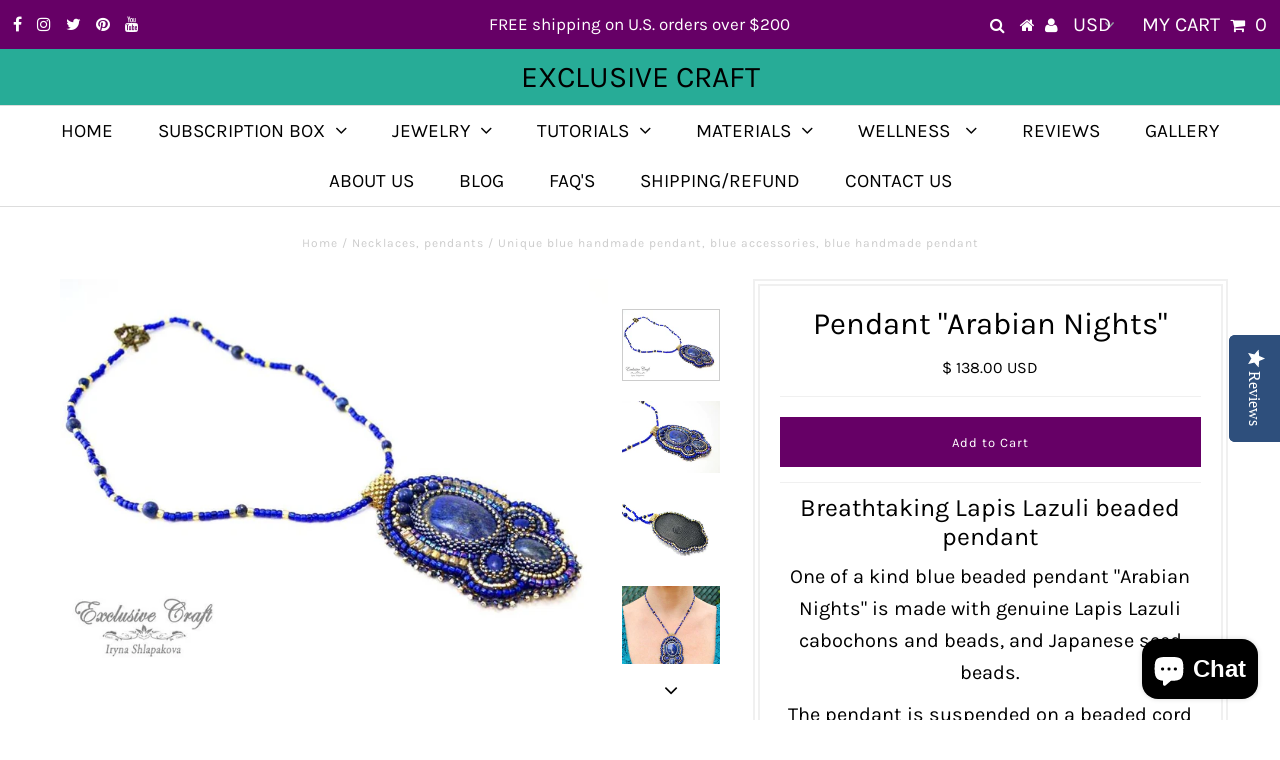

--- FILE ---
content_type: text/html; charset=utf-8
request_url: https://exclusivecraftforyou.com/collections/necklace/products/pendant-blue
body_size: 35549
content:
<!DOCTYPE html>
<!--[if lt IE 7 ]><html class="ie ie6" lang="en"> <![endif]-->
<!--[if IE 7 ]><html class="ie ie7" lang="en"> <![endif]-->
<!--[if IE 8 ]><html class="ie ie8" lang="en"> <![endif]-->
<!--[if (gte IE 9)|!(IE)]><!--><html lang="en" class="no-js"> <!--<![endif]-->
<head>

  <meta charset="utf-8" />
  

<meta property="og:type" content="product">
<meta property="og:title" content="Pendant &quot;Arabian Nights&quot;">
<meta property="og:url" content="https://exclusivecraftforyou.com/products/pendant-blue">
<meta property="og:description" content="
Breathtaking Lapis Lazuli beaded pendant
One of a kind blue beaded pendant &quot;Arabian Nights&quot; is made with genuine Lapis Lazuli cabochons and beads, and Japanese seed beads.
The pendant is suspended on a beaded cord with bronze tone clasp.
The backing is black genuine leather.You can buy this unique gift for yourself or somebody you love.Pendant measures 2” x 3“ (5 x 8 cm) Cord measures 17” (42 cm)
You can find matching earrings here https://exclusivecraftforyou.com/products/earrings-blue
The inspiration came from the book &quot;One Thousand and One Night&quot;
Lapis Lazuli  is traditionally a stone of royalty.
It enhances your memory,  promote harmonious relationships.
Lapis heals ear, nasal and throat problems.
It enhances blood circulation, lowers blood pressure, helps with insomnia and reduces vertigo.
The necklace comes in a gift box.
Thank you!">

<meta property="og:image" content="http://exclusivecraftforyou.com/cdn/shop/products/blue-gold-bead-embroidered-pendant_grande.jpg?v=1534196277">
<meta property="og:image:secure_url" content="https://exclusivecraftforyou.com/cdn/shop/products/blue-gold-bead-embroidered-pendant_grande.jpg?v=1534196277">

<meta property="og:image" content="http://exclusivecraftforyou.com/cdn/shop/products/handcrafted-blue-pendant_grande.jpg?v=1534196285">
<meta property="og:image:secure_url" content="https://exclusivecraftforyou.com/cdn/shop/products/handcrafted-blue-pendant_grande.jpg?v=1534196285">

<meta property="og:image" content="http://exclusivecraftforyou.com/cdn/shop/products/pendant-leather-back_grande.jpg?v=1500856448">
<meta property="og:image:secure_url" content="https://exclusivecraftforyou.com/cdn/shop/products/pendant-leather-back_grande.jpg?v=1500856448">

<meta property="og:price:amount" content="138.00">
<meta property="og:price:currency" content="USD">

<meta property="og:site_name" content="Exclusive Craft">



<meta name="twitter:card" content="summary">


<meta name="twitter:site" content="@exclusivecraft4">


<meta name="twitter:title" content="Pendant &quot;Arabian Nights&quot;">
<meta name="twitter:description" content="
Breathtaking Lapis Lazuli beaded pendant
One of a kind blue beaded pendant &quot;Arabian Nights&quot; is made with genuine Lapis Lazuli cabochons and beads, and Japanese seed beads.
The pendant is suspended on">
<meta name="twitter:image" content="https://exclusivecraftforyou.com/cdn/shop/products/blue-gold-bead-embroidered-pendant_large.jpg?v=1534196277">
<meta name="twitter:image:width" content="480">
<meta name="twitter:image:height" content="480">

  <!-- Basic Page Needs
================================================== -->

  <title>
    Unique blue handmade pendant, blue accessories, blue handmade pendant &ndash; Exclusive Craft
  </title>
  
  <meta name="description" content="One of a kind blue beaded handmade pendant &quot;Arabian Nights&quot;. Genuine Lapis Lazuli cabochons and beads, and Japanese seed beads. Unique gift." />
  
  <link rel="canonical" href="https://exclusivecraftforyou.com/products/pendant-blue" />

  <!-- CSS
================================================== -->

  


































































  <link href="//exclusivecraftforyou.com/cdn/shop/t/6/assets/stylesheet.css?v=146863735933385568621764260903" rel="stylesheet" type="text/css" media="all" />
  <link href="//exclusivecraftforyou.com/cdn/shop/t/6/assets/queries.css?v=139278526930969987391633111607" rel="stylesheet" type="text/css" media="all" />

  <!-- JS
================================================== -->

  <script src="//ajax.googleapis.com/ajax/libs/jquery/2.2.3/jquery.min.js" type="text/javascript"></script>
  <script src="//exclusivecraftforyou.com/cdn/shop/t/6/assets/eventemitter3.min.js?v=27939738353326123541670266930" type="text/javascript"></script>
<script src="//exclusivecraftforyou.com/cdn/s/javascripts/currencies.js" type="text/javascript"></script>
<script src="//exclusivecraftforyou.com/cdn/shop/t/6/assets/jquery.currencies.min.js?v=175057760772006623221633111590" type="text/javascript"></script>

<script>

Currency.format = 'money_with_currency_format';
var shopCurrency = 'USD';

/* Sometimes merchants change their shop currency, let's tell our JavaScript file */
Currency.moneyFormats[shopCurrency].money_with_currency_format = "$ {{amount}} USD";
Currency.moneyFormats[shopCurrency].money_format = "$ {{amount}}";

/* Default currency */
var defaultCurrency = 'USD';

/* Cookie currency */
var cookieCurrency = Currency.cookie.read();

$( document ).ready(function() {
  /* Fix for customer account pages */
  jQuery('span.money span.money').each(function() {
    jQuery(this).parents('span.money').removeClass('money');
  });

  /* Saving the current price */
  jQuery('span.money').each(function() {
    jQuery(this).attr('data-currency-USD', jQuery(this).html());
  });

  // If there's no cookie.
  if (cookieCurrency == null) {
    if (shopCurrency !== defaultCurrency) {
      Currency.convertAll(shopCurrency, defaultCurrency);
    }
    else {
      Currency.currentCurrency = defaultCurrency;
    }
  }
  // If the cookie value does not correspond to any value in the currency dropdown.
  else if (jQuery('[name=currencies]').size() && jQuery('[name=currencies] option[value=' + cookieCurrency + ']').size() === 0) {
    Currency.currentCurrency = shopCurrency;
    Currency.cookie.write(shopCurrency);
  }
  // If the cookie value is the same as the shop currency set in settings.
  else if (cookieCurrency === shopCurrency) {
    Currency.currentCurrency = shopCurrency;
  }
  // If the cookie currency is different than the shop currency.
  else {
    Currency.currentCurrency = cookieCurrency || USD;
  }

  // Update (on load) the currency shown in currency picker to currentCurrrency.
  jQuery('[name=currencies]').val(Currency.currentCurrency).change(function() {
    var newCurrency = jQuery(this).val();

    Currency.convertAll(Currency.currentCurrency, newCurrency);
  });

  // Convert all currencies with span.money to currentCurrrency on doc.ready load.
  Currency.convertAll(shopCurrency, Currency.currentCurrency);
});

</script>

<script src="//exclusivecraftforyou.com/cdn/shop/t/6/assets/theme.js?v=47697643477531737241700750349" type="text/javascript"></script>
  <script src="//exclusivecraftforyou.com/cdn/shopifycloud/storefront/assets/themes_support/option_selection-b017cd28.js" type="text/javascript"></script>

  

  <!--[if lt IE 9]>
<script src="//html5shim.googlecode.com/svn/trunk/html5.js"></script>
<![endif]-->

  <meta name="viewport" content="width=device-width, initial-scale=1, maximum-scale=1">

  
    <link rel="shortcut icon" href="//exclusivecraftforyou.com/cdn/shop/files/LOGO_new2017_32x32.jpg?v=1613505172" type="image/png" />
  

  
  <script>window.performance && window.performance.mark && window.performance.mark('shopify.content_for_header.start');</script><meta name="google-site-verification" content="GIMVYZC2Wl6arUi01zrf187xU-H2pfBf9iBF6uAgi7E">
<meta id="shopify-digital-wallet" name="shopify-digital-wallet" content="/7527947/digital_wallets/dialog">
<meta name="shopify-checkout-api-token" content="ff3a9500b876da46cf370dc15cde72e3">
<meta id="in-context-paypal-metadata" data-shop-id="7527947" data-venmo-supported="false" data-environment="production" data-locale="en_US" data-paypal-v4="true" data-currency="USD">
<link rel="alternate" type="application/json+oembed" href="https://exclusivecraftforyou.com/products/pendant-blue.oembed">
<script async="async" src="/checkouts/internal/preloads.js?locale=en-US"></script>
<link rel="preconnect" href="https://shop.app" crossorigin="anonymous">
<script async="async" src="https://shop.app/checkouts/internal/preloads.js?locale=en-US&shop_id=7527947" crossorigin="anonymous"></script>
<script id="apple-pay-shop-capabilities" type="application/json">{"shopId":7527947,"countryCode":"US","currencyCode":"USD","merchantCapabilities":["supports3DS"],"merchantId":"gid:\/\/shopify\/Shop\/7527947","merchantName":"Exclusive Craft","requiredBillingContactFields":["postalAddress","email"],"requiredShippingContactFields":["postalAddress","email"],"shippingType":"shipping","supportedNetworks":["visa","masterCard","amex","discover","elo","jcb"],"total":{"type":"pending","label":"Exclusive Craft","amount":"1.00"},"shopifyPaymentsEnabled":true,"supportsSubscriptions":true}</script>
<script id="shopify-features" type="application/json">{"accessToken":"ff3a9500b876da46cf370dc15cde72e3","betas":["rich-media-storefront-analytics"],"domain":"exclusivecraftforyou.com","predictiveSearch":true,"shopId":7527947,"locale":"en"}</script>
<script>var Shopify = Shopify || {};
Shopify.shop = "exclusivecraft.myshopify.com";
Shopify.locale = "en";
Shopify.currency = {"active":"USD","rate":"1.0"};
Shopify.country = "US";
Shopify.theme = {"name":"Testament with Installments message","id":120452350070,"schema_name":"Testament","schema_version":"6.5","theme_store_id":623,"role":"main"};
Shopify.theme.handle = "null";
Shopify.theme.style = {"id":null,"handle":null};
Shopify.cdnHost = "exclusivecraftforyou.com/cdn";
Shopify.routes = Shopify.routes || {};
Shopify.routes.root = "/";</script>
<script type="module">!function(o){(o.Shopify=o.Shopify||{}).modules=!0}(window);</script>
<script>!function(o){function n(){var o=[];function n(){o.push(Array.prototype.slice.apply(arguments))}return n.q=o,n}var t=o.Shopify=o.Shopify||{};t.loadFeatures=n(),t.autoloadFeatures=n()}(window);</script>
<script>
  window.ShopifyPay = window.ShopifyPay || {};
  window.ShopifyPay.apiHost = "shop.app\/pay";
  window.ShopifyPay.redirectState = null;
</script>
<script id="shop-js-analytics" type="application/json">{"pageType":"product"}</script>
<script defer="defer" async type="module" src="//exclusivecraftforyou.com/cdn/shopifycloud/shop-js/modules/v2/client.init-shop-cart-sync_BN7fPSNr.en.esm.js"></script>
<script defer="defer" async type="module" src="//exclusivecraftforyou.com/cdn/shopifycloud/shop-js/modules/v2/chunk.common_Cbph3Kss.esm.js"></script>
<script defer="defer" async type="module" src="//exclusivecraftforyou.com/cdn/shopifycloud/shop-js/modules/v2/chunk.modal_DKumMAJ1.esm.js"></script>
<script type="module">
  await import("//exclusivecraftforyou.com/cdn/shopifycloud/shop-js/modules/v2/client.init-shop-cart-sync_BN7fPSNr.en.esm.js");
await import("//exclusivecraftforyou.com/cdn/shopifycloud/shop-js/modules/v2/chunk.common_Cbph3Kss.esm.js");
await import("//exclusivecraftforyou.com/cdn/shopifycloud/shop-js/modules/v2/chunk.modal_DKumMAJ1.esm.js");

  window.Shopify.SignInWithShop?.initShopCartSync?.({"fedCMEnabled":true,"windoidEnabled":true});

</script>
<script defer="defer" async type="module" src="//exclusivecraftforyou.com/cdn/shopifycloud/shop-js/modules/v2/client.payment-terms_BxzfvcZJ.en.esm.js"></script>
<script defer="defer" async type="module" src="//exclusivecraftforyou.com/cdn/shopifycloud/shop-js/modules/v2/chunk.common_Cbph3Kss.esm.js"></script>
<script defer="defer" async type="module" src="//exclusivecraftforyou.com/cdn/shopifycloud/shop-js/modules/v2/chunk.modal_DKumMAJ1.esm.js"></script>
<script type="module">
  await import("//exclusivecraftforyou.com/cdn/shopifycloud/shop-js/modules/v2/client.payment-terms_BxzfvcZJ.en.esm.js");
await import("//exclusivecraftforyou.com/cdn/shopifycloud/shop-js/modules/v2/chunk.common_Cbph3Kss.esm.js");
await import("//exclusivecraftforyou.com/cdn/shopifycloud/shop-js/modules/v2/chunk.modal_DKumMAJ1.esm.js");

  
</script>
<script>
  window.Shopify = window.Shopify || {};
  if (!window.Shopify.featureAssets) window.Shopify.featureAssets = {};
  window.Shopify.featureAssets['shop-js'] = {"shop-cart-sync":["modules/v2/client.shop-cart-sync_CJVUk8Jm.en.esm.js","modules/v2/chunk.common_Cbph3Kss.esm.js","modules/v2/chunk.modal_DKumMAJ1.esm.js"],"init-fed-cm":["modules/v2/client.init-fed-cm_7Fvt41F4.en.esm.js","modules/v2/chunk.common_Cbph3Kss.esm.js","modules/v2/chunk.modal_DKumMAJ1.esm.js"],"init-shop-email-lookup-coordinator":["modules/v2/client.init-shop-email-lookup-coordinator_Cc088_bR.en.esm.js","modules/v2/chunk.common_Cbph3Kss.esm.js","modules/v2/chunk.modal_DKumMAJ1.esm.js"],"init-windoid":["modules/v2/client.init-windoid_hPopwJRj.en.esm.js","modules/v2/chunk.common_Cbph3Kss.esm.js","modules/v2/chunk.modal_DKumMAJ1.esm.js"],"shop-button":["modules/v2/client.shop-button_B0jaPSNF.en.esm.js","modules/v2/chunk.common_Cbph3Kss.esm.js","modules/v2/chunk.modal_DKumMAJ1.esm.js"],"shop-cash-offers":["modules/v2/client.shop-cash-offers_DPIskqss.en.esm.js","modules/v2/chunk.common_Cbph3Kss.esm.js","modules/v2/chunk.modal_DKumMAJ1.esm.js"],"shop-toast-manager":["modules/v2/client.shop-toast-manager_CK7RT69O.en.esm.js","modules/v2/chunk.common_Cbph3Kss.esm.js","modules/v2/chunk.modal_DKumMAJ1.esm.js"],"init-shop-cart-sync":["modules/v2/client.init-shop-cart-sync_BN7fPSNr.en.esm.js","modules/v2/chunk.common_Cbph3Kss.esm.js","modules/v2/chunk.modal_DKumMAJ1.esm.js"],"init-customer-accounts-sign-up":["modules/v2/client.init-customer-accounts-sign-up_CfPf4CXf.en.esm.js","modules/v2/client.shop-login-button_DeIztwXF.en.esm.js","modules/v2/chunk.common_Cbph3Kss.esm.js","modules/v2/chunk.modal_DKumMAJ1.esm.js"],"pay-button":["modules/v2/client.pay-button_CgIwFSYN.en.esm.js","modules/v2/chunk.common_Cbph3Kss.esm.js","modules/v2/chunk.modal_DKumMAJ1.esm.js"],"init-customer-accounts":["modules/v2/client.init-customer-accounts_DQ3x16JI.en.esm.js","modules/v2/client.shop-login-button_DeIztwXF.en.esm.js","modules/v2/chunk.common_Cbph3Kss.esm.js","modules/v2/chunk.modal_DKumMAJ1.esm.js"],"avatar":["modules/v2/client.avatar_BTnouDA3.en.esm.js"],"init-shop-for-new-customer-accounts":["modules/v2/client.init-shop-for-new-customer-accounts_CsZy_esa.en.esm.js","modules/v2/client.shop-login-button_DeIztwXF.en.esm.js","modules/v2/chunk.common_Cbph3Kss.esm.js","modules/v2/chunk.modal_DKumMAJ1.esm.js"],"shop-follow-button":["modules/v2/client.shop-follow-button_BRMJjgGd.en.esm.js","modules/v2/chunk.common_Cbph3Kss.esm.js","modules/v2/chunk.modal_DKumMAJ1.esm.js"],"checkout-modal":["modules/v2/client.checkout-modal_B9Drz_yf.en.esm.js","modules/v2/chunk.common_Cbph3Kss.esm.js","modules/v2/chunk.modal_DKumMAJ1.esm.js"],"shop-login-button":["modules/v2/client.shop-login-button_DeIztwXF.en.esm.js","modules/v2/chunk.common_Cbph3Kss.esm.js","modules/v2/chunk.modal_DKumMAJ1.esm.js"],"lead-capture":["modules/v2/client.lead-capture_DXYzFM3R.en.esm.js","modules/v2/chunk.common_Cbph3Kss.esm.js","modules/v2/chunk.modal_DKumMAJ1.esm.js"],"shop-login":["modules/v2/client.shop-login_CA5pJqmO.en.esm.js","modules/v2/chunk.common_Cbph3Kss.esm.js","modules/v2/chunk.modal_DKumMAJ1.esm.js"],"payment-terms":["modules/v2/client.payment-terms_BxzfvcZJ.en.esm.js","modules/v2/chunk.common_Cbph3Kss.esm.js","modules/v2/chunk.modal_DKumMAJ1.esm.js"]};
</script>
<script>(function() {
  var isLoaded = false;
  function asyncLoad() {
    if (isLoaded) return;
    isLoaded = true;
    var urls = ["https:\/\/js.smile.io\/v1\/smile-shopify.js?shop=exclusivecraft.myshopify.com","https:\/\/chimpstatic.com\/mcjs-connected\/js\/users\/852b38c7bec66f4b640490c0c\/b733a42bfd6bba58a30da6431.js?shop=exclusivecraft.myshopify.com","\/\/staticw2.yotpo.com\/3NPkziuw04exerN3v53ZLfWkUwFqGAkqRqyUdpr7\/widget.js?shop=exclusivecraft.myshopify.com","https:\/\/cdn-app.sealsubscriptions.com\/shopify\/public\/js\/sealsubscriptions.js?shop=exclusivecraft.myshopify.com"];
    for (var i = 0; i < urls.length; i++) {
      var s = document.createElement('script');
      s.type = 'text/javascript';
      s.async = true;
      s.src = urls[i];
      var x = document.getElementsByTagName('script')[0];
      x.parentNode.insertBefore(s, x);
    }
  };
  if(window.attachEvent) {
    window.attachEvent('onload', asyncLoad);
  } else {
    window.addEventListener('load', asyncLoad, false);
  }
})();</script>
<script id="__st">var __st={"a":7527947,"offset":-18000,"reqid":"a6b79552-821a-47eb-9054-8c50a68c1697-1769973589","pageurl":"exclusivecraftforyou.com\/collections\/necklace\/products\/pendant-blue","u":"b06e80eea2a9","p":"product","rtyp":"product","rid":406801065};</script>
<script>window.ShopifyPaypalV4VisibilityTracking = true;</script>
<script id="captcha-bootstrap">!function(){'use strict';const t='contact',e='account',n='new_comment',o=[[t,t],['blogs',n],['comments',n],[t,'customer']],c=[[e,'customer_login'],[e,'guest_login'],[e,'recover_customer_password'],[e,'create_customer']],r=t=>t.map((([t,e])=>`form[action*='/${t}']:not([data-nocaptcha='true']) input[name='form_type'][value='${e}']`)).join(','),a=t=>()=>t?[...document.querySelectorAll(t)].map((t=>t.form)):[];function s(){const t=[...o],e=r(t);return a(e)}const i='password',u='form_key',d=['recaptcha-v3-token','g-recaptcha-response','h-captcha-response',i],f=()=>{try{return window.sessionStorage}catch{return}},m='__shopify_v',_=t=>t.elements[u];function p(t,e,n=!1){try{const o=window.sessionStorage,c=JSON.parse(o.getItem(e)),{data:r}=function(t){const{data:e,action:n}=t;return t[m]||n?{data:e,action:n}:{data:t,action:n}}(c);for(const[e,n]of Object.entries(r))t.elements[e]&&(t.elements[e].value=n);n&&o.removeItem(e)}catch(o){console.error('form repopulation failed',{error:o})}}const l='form_type',E='cptcha';function T(t){t.dataset[E]=!0}const w=window,h=w.document,L='Shopify',v='ce_forms',y='captcha';let A=!1;((t,e)=>{const n=(g='f06e6c50-85a8-45c8-87d0-21a2b65856fe',I='https://cdn.shopify.com/shopifycloud/storefront-forms-hcaptcha/ce_storefront_forms_captcha_hcaptcha.v1.5.2.iife.js',D={infoText:'Protected by hCaptcha',privacyText:'Privacy',termsText:'Terms'},(t,e,n)=>{const o=w[L][v],c=o.bindForm;if(c)return c(t,g,e,D).then(n);var r;o.q.push([[t,g,e,D],n]),r=I,A||(h.body.append(Object.assign(h.createElement('script'),{id:'captcha-provider',async:!0,src:r})),A=!0)});var g,I,D;w[L]=w[L]||{},w[L][v]=w[L][v]||{},w[L][v].q=[],w[L][y]=w[L][y]||{},w[L][y].protect=function(t,e){n(t,void 0,e),T(t)},Object.freeze(w[L][y]),function(t,e,n,w,h,L){const[v,y,A,g]=function(t,e,n){const i=e?o:[],u=t?c:[],d=[...i,...u],f=r(d),m=r(i),_=r(d.filter((([t,e])=>n.includes(e))));return[a(f),a(m),a(_),s()]}(w,h,L),I=t=>{const e=t.target;return e instanceof HTMLFormElement?e:e&&e.form},D=t=>v().includes(t);t.addEventListener('submit',(t=>{const e=I(t);if(!e)return;const n=D(e)&&!e.dataset.hcaptchaBound&&!e.dataset.recaptchaBound,o=_(e),c=g().includes(e)&&(!o||!o.value);(n||c)&&t.preventDefault(),c&&!n&&(function(t){try{if(!f())return;!function(t){const e=f();if(!e)return;const n=_(t);if(!n)return;const o=n.value;o&&e.removeItem(o)}(t);const e=Array.from(Array(32),(()=>Math.random().toString(36)[2])).join('');!function(t,e){_(t)||t.append(Object.assign(document.createElement('input'),{type:'hidden',name:u})),t.elements[u].value=e}(t,e),function(t,e){const n=f();if(!n)return;const o=[...t.querySelectorAll(`input[type='${i}']`)].map((({name:t})=>t)),c=[...d,...o],r={};for(const[a,s]of new FormData(t).entries())c.includes(a)||(r[a]=s);n.setItem(e,JSON.stringify({[m]:1,action:t.action,data:r}))}(t,e)}catch(e){console.error('failed to persist form',e)}}(e),e.submit())}));const S=(t,e)=>{t&&!t.dataset[E]&&(n(t,e.some((e=>e===t))),T(t))};for(const o of['focusin','change'])t.addEventListener(o,(t=>{const e=I(t);D(e)&&S(e,y())}));const B=e.get('form_key'),M=e.get(l),P=B&&M;t.addEventListener('DOMContentLoaded',(()=>{const t=y();if(P)for(const e of t)e.elements[l].value===M&&p(e,B);[...new Set([...A(),...v().filter((t=>'true'===t.dataset.shopifyCaptcha))])].forEach((e=>S(e,t)))}))}(h,new URLSearchParams(w.location.search),n,t,e,['guest_login'])})(!0,!0)}();</script>
<script integrity="sha256-4kQ18oKyAcykRKYeNunJcIwy7WH5gtpwJnB7kiuLZ1E=" data-source-attribution="shopify.loadfeatures" defer="defer" src="//exclusivecraftforyou.com/cdn/shopifycloud/storefront/assets/storefront/load_feature-a0a9edcb.js" crossorigin="anonymous"></script>
<script crossorigin="anonymous" defer="defer" src="//exclusivecraftforyou.com/cdn/shopifycloud/storefront/assets/shopify_pay/storefront-65b4c6d7.js?v=20250812"></script>
<script data-source-attribution="shopify.dynamic_checkout.dynamic.init">var Shopify=Shopify||{};Shopify.PaymentButton=Shopify.PaymentButton||{isStorefrontPortableWallets:!0,init:function(){window.Shopify.PaymentButton.init=function(){};var t=document.createElement("script");t.src="https://exclusivecraftforyou.com/cdn/shopifycloud/portable-wallets/latest/portable-wallets.en.js",t.type="module",document.head.appendChild(t)}};
</script>
<script data-source-attribution="shopify.dynamic_checkout.buyer_consent">
  function portableWalletsHideBuyerConsent(e){var t=document.getElementById("shopify-buyer-consent"),n=document.getElementById("shopify-subscription-policy-button");t&&n&&(t.classList.add("hidden"),t.setAttribute("aria-hidden","true"),n.removeEventListener("click",e))}function portableWalletsShowBuyerConsent(e){var t=document.getElementById("shopify-buyer-consent"),n=document.getElementById("shopify-subscription-policy-button");t&&n&&(t.classList.remove("hidden"),t.removeAttribute("aria-hidden"),n.addEventListener("click",e))}window.Shopify?.PaymentButton&&(window.Shopify.PaymentButton.hideBuyerConsent=portableWalletsHideBuyerConsent,window.Shopify.PaymentButton.showBuyerConsent=portableWalletsShowBuyerConsent);
</script>
<script data-source-attribution="shopify.dynamic_checkout.cart.bootstrap">document.addEventListener("DOMContentLoaded",(function(){function t(){return document.querySelector("shopify-accelerated-checkout-cart, shopify-accelerated-checkout")}if(t())Shopify.PaymentButton.init();else{new MutationObserver((function(e,n){t()&&(Shopify.PaymentButton.init(),n.disconnect())})).observe(document.body,{childList:!0,subtree:!0})}}));
</script>
<script id='scb4127' type='text/javascript' async='' src='https://exclusivecraftforyou.com/cdn/shopifycloud/privacy-banner/storefront-banner.js'></script><link id="shopify-accelerated-checkout-styles" rel="stylesheet" media="screen" href="https://exclusivecraftforyou.com/cdn/shopifycloud/portable-wallets/latest/accelerated-checkout-backwards-compat.css" crossorigin="anonymous">
<style id="shopify-accelerated-checkout-cart">
        #shopify-buyer-consent {
  margin-top: 1em;
  display: inline-block;
  width: 100%;
}

#shopify-buyer-consent.hidden {
  display: none;
}

#shopify-subscription-policy-button {
  background: none;
  border: none;
  padding: 0;
  text-decoration: underline;
  font-size: inherit;
  cursor: pointer;
}

#shopify-subscription-policy-button::before {
  box-shadow: none;
}

      </style>

<script>window.performance && window.performance.mark && window.performance.mark('shopify.content_for_header.end');</script>
  <script type="text/javascript">
    new WOW().init();
  </script>
  <link rel="next" href="/next"/>
  <link rel="prev" href="/prev"/>
<!-- BEGIN app block: shopify://apps/seal-subscriptions/blocks/subscription-script-append/13b25004-a140-4ab7-b5fe-29918f759699 --><script defer="defer">
	/**	SealSubs loader,version number: 2.0 */
	(function(){
		var loadScript=function(a,b){var c=document.createElement("script");c.setAttribute("defer", "defer");c.type="text/javascript",c.readyState?c.onreadystatechange=function(){("loaded"==c.readyState||"complete"==c.readyState)&&(c.onreadystatechange=null,b())}:c.onload=function(){b()},c.src=a,document.getElementsByTagName("head")[0].appendChild(c)};
		// Set variable to prevent the other loader from requesting the same resources
		window.seal_subs_app_block_loader = true;
		appendScriptUrl('exclusivecraft.myshopify.com');

		// get script url and append timestamp of last change
		function appendScriptUrl(shop) {
			var timeStamp = Math.floor(Date.now() / (1000*1*1));
			var timestampUrl = 'https://app.sealsubscriptions.com/shopify/public/status/shop/'+shop+'.js?'+timeStamp;
			loadScript(timestampUrl, function() {
				// append app script
				if (typeof sealsubscriptions_settings_updated == 'undefined') {
					sealsubscriptions_settings_updated = 'default-by-script';
				}
				var scriptUrl = "https://cdn-app.sealsubscriptions.com/shopify/public/js/sealsubscriptions-main.js?shop="+shop+"&"+sealsubscriptions_settings_updated;
				loadScript(scriptUrl, function(){});
			});
		}
	})();

	var SealSubsScriptAppended = true;
	
</script>

<!-- END app block --><!-- BEGIN app block: shopify://apps/yotpo-product-reviews/blocks/settings/eb7dfd7d-db44-4334-bc49-c893b51b36cf -->


<script type="text/javascript">
  (function e(){var e=document.createElement("script");
  e.type="text/javascript",e.async=true,
  e.src="//staticw2.yotpo.com//widget.js?lang=en";
  var t=document.getElementsByTagName("script")[0];
  t.parentNode.insertBefore(e,t)})();
</script>



  
<!-- END app block --><!-- BEGIN app block: shopify://apps/yotpo-product-reviews/blocks/reviews_tab/eb7dfd7d-db44-4334-bc49-c893b51b36cf -->

    <div
            class="yotpo-widget-instance"
            data-yotpo-instance-id="916150"
            data-yotpo-product-id="406801065">
    </div>



<!-- END app block --><script src="https://cdn.shopify.com/extensions/e8878072-2f6b-4e89-8082-94b04320908d/inbox-1254/assets/inbox-chat-loader.js" type="text/javascript" defer="defer"></script>
<script src="https://cdn.shopify.com/extensions/019c0eee-edaa-7efe-8d4d-9c5a39d5d323/smile-io-283/assets/smile-loader.js" type="text/javascript" defer="defer"></script>
<link href="https://monorail-edge.shopifysvc.com" rel="dns-prefetch">
<script>(function(){if ("sendBeacon" in navigator && "performance" in window) {try {var session_token_from_headers = performance.getEntriesByType('navigation')[0].serverTiming.find(x => x.name == '_s').description;} catch {var session_token_from_headers = undefined;}var session_cookie_matches = document.cookie.match(/_shopify_s=([^;]*)/);var session_token_from_cookie = session_cookie_matches && session_cookie_matches.length === 2 ? session_cookie_matches[1] : "";var session_token = session_token_from_headers || session_token_from_cookie || "";function handle_abandonment_event(e) {var entries = performance.getEntries().filter(function(entry) {return /monorail-edge.shopifysvc.com/.test(entry.name);});if (!window.abandonment_tracked && entries.length === 0) {window.abandonment_tracked = true;var currentMs = Date.now();var navigation_start = performance.timing.navigationStart;var payload = {shop_id: 7527947,url: window.location.href,navigation_start,duration: currentMs - navigation_start,session_token,page_type: "product"};window.navigator.sendBeacon("https://monorail-edge.shopifysvc.com/v1/produce", JSON.stringify({schema_id: "online_store_buyer_site_abandonment/1.1",payload: payload,metadata: {event_created_at_ms: currentMs,event_sent_at_ms: currentMs}}));}}window.addEventListener('pagehide', handle_abandonment_event);}}());</script>
<script id="web-pixels-manager-setup">(function e(e,d,r,n,o){if(void 0===o&&(o={}),!Boolean(null===(a=null===(i=window.Shopify)||void 0===i?void 0:i.analytics)||void 0===a?void 0:a.replayQueue)){var i,a;window.Shopify=window.Shopify||{};var t=window.Shopify;t.analytics=t.analytics||{};var s=t.analytics;s.replayQueue=[],s.publish=function(e,d,r){return s.replayQueue.push([e,d,r]),!0};try{self.performance.mark("wpm:start")}catch(e){}var l=function(){var e={modern:/Edge?\/(1{2}[4-9]|1[2-9]\d|[2-9]\d{2}|\d{4,})\.\d+(\.\d+|)|Firefox\/(1{2}[4-9]|1[2-9]\d|[2-9]\d{2}|\d{4,})\.\d+(\.\d+|)|Chrom(ium|e)\/(9{2}|\d{3,})\.\d+(\.\d+|)|(Maci|X1{2}).+ Version\/(15\.\d+|(1[6-9]|[2-9]\d|\d{3,})\.\d+)([,.]\d+|)( \(\w+\)|)( Mobile\/\w+|) Safari\/|Chrome.+OPR\/(9{2}|\d{3,})\.\d+\.\d+|(CPU[ +]OS|iPhone[ +]OS|CPU[ +]iPhone|CPU IPhone OS|CPU iPad OS)[ +]+(15[._]\d+|(1[6-9]|[2-9]\d|\d{3,})[._]\d+)([._]\d+|)|Android:?[ /-](13[3-9]|1[4-9]\d|[2-9]\d{2}|\d{4,})(\.\d+|)(\.\d+|)|Android.+Firefox\/(13[5-9]|1[4-9]\d|[2-9]\d{2}|\d{4,})\.\d+(\.\d+|)|Android.+Chrom(ium|e)\/(13[3-9]|1[4-9]\d|[2-9]\d{2}|\d{4,})\.\d+(\.\d+|)|SamsungBrowser\/([2-9]\d|\d{3,})\.\d+/,legacy:/Edge?\/(1[6-9]|[2-9]\d|\d{3,})\.\d+(\.\d+|)|Firefox\/(5[4-9]|[6-9]\d|\d{3,})\.\d+(\.\d+|)|Chrom(ium|e)\/(5[1-9]|[6-9]\d|\d{3,})\.\d+(\.\d+|)([\d.]+$|.*Safari\/(?![\d.]+ Edge\/[\d.]+$))|(Maci|X1{2}).+ Version\/(10\.\d+|(1[1-9]|[2-9]\d|\d{3,})\.\d+)([,.]\d+|)( \(\w+\)|)( Mobile\/\w+|) Safari\/|Chrome.+OPR\/(3[89]|[4-9]\d|\d{3,})\.\d+\.\d+|(CPU[ +]OS|iPhone[ +]OS|CPU[ +]iPhone|CPU IPhone OS|CPU iPad OS)[ +]+(10[._]\d+|(1[1-9]|[2-9]\d|\d{3,})[._]\d+)([._]\d+|)|Android:?[ /-](13[3-9]|1[4-9]\d|[2-9]\d{2}|\d{4,})(\.\d+|)(\.\d+|)|Mobile Safari.+OPR\/([89]\d|\d{3,})\.\d+\.\d+|Android.+Firefox\/(13[5-9]|1[4-9]\d|[2-9]\d{2}|\d{4,})\.\d+(\.\d+|)|Android.+Chrom(ium|e)\/(13[3-9]|1[4-9]\d|[2-9]\d{2}|\d{4,})\.\d+(\.\d+|)|Android.+(UC? ?Browser|UCWEB|U3)[ /]?(15\.([5-9]|\d{2,})|(1[6-9]|[2-9]\d|\d{3,})\.\d+)\.\d+|SamsungBrowser\/(5\.\d+|([6-9]|\d{2,})\.\d+)|Android.+MQ{2}Browser\/(14(\.(9|\d{2,})|)|(1[5-9]|[2-9]\d|\d{3,})(\.\d+|))(\.\d+|)|K[Aa][Ii]OS\/(3\.\d+|([4-9]|\d{2,})\.\d+)(\.\d+|)/},d=e.modern,r=e.legacy,n=navigator.userAgent;return n.match(d)?"modern":n.match(r)?"legacy":"unknown"}(),u="modern"===l?"modern":"legacy",c=(null!=n?n:{modern:"",legacy:""})[u],f=function(e){return[e.baseUrl,"/wpm","/b",e.hashVersion,"modern"===e.buildTarget?"m":"l",".js"].join("")}({baseUrl:d,hashVersion:r,buildTarget:u}),m=function(e){var d=e.version,r=e.bundleTarget,n=e.surface,o=e.pageUrl,i=e.monorailEndpoint;return{emit:function(e){var a=e.status,t=e.errorMsg,s=(new Date).getTime(),l=JSON.stringify({metadata:{event_sent_at_ms:s},events:[{schema_id:"web_pixels_manager_load/3.1",payload:{version:d,bundle_target:r,page_url:o,status:a,surface:n,error_msg:t},metadata:{event_created_at_ms:s}}]});if(!i)return console&&console.warn&&console.warn("[Web Pixels Manager] No Monorail endpoint provided, skipping logging."),!1;try{return self.navigator.sendBeacon.bind(self.navigator)(i,l)}catch(e){}var u=new XMLHttpRequest;try{return u.open("POST",i,!0),u.setRequestHeader("Content-Type","text/plain"),u.send(l),!0}catch(e){return console&&console.warn&&console.warn("[Web Pixels Manager] Got an unhandled error while logging to Monorail."),!1}}}}({version:r,bundleTarget:l,surface:e.surface,pageUrl:self.location.href,monorailEndpoint:e.monorailEndpoint});try{o.browserTarget=l,function(e){var d=e.src,r=e.async,n=void 0===r||r,o=e.onload,i=e.onerror,a=e.sri,t=e.scriptDataAttributes,s=void 0===t?{}:t,l=document.createElement("script"),u=document.querySelector("head"),c=document.querySelector("body");if(l.async=n,l.src=d,a&&(l.integrity=a,l.crossOrigin="anonymous"),s)for(var f in s)if(Object.prototype.hasOwnProperty.call(s,f))try{l.dataset[f]=s[f]}catch(e){}if(o&&l.addEventListener("load",o),i&&l.addEventListener("error",i),u)u.appendChild(l);else{if(!c)throw new Error("Did not find a head or body element to append the script");c.appendChild(l)}}({src:f,async:!0,onload:function(){if(!function(){var e,d;return Boolean(null===(d=null===(e=window.Shopify)||void 0===e?void 0:e.analytics)||void 0===d?void 0:d.initialized)}()){var d=window.webPixelsManager.init(e)||void 0;if(d){var r=window.Shopify.analytics;r.replayQueue.forEach((function(e){var r=e[0],n=e[1],o=e[2];d.publishCustomEvent(r,n,o)})),r.replayQueue=[],r.publish=d.publishCustomEvent,r.visitor=d.visitor,r.initialized=!0}}},onerror:function(){return m.emit({status:"failed",errorMsg:"".concat(f," has failed to load")})},sri:function(e){var d=/^sha384-[A-Za-z0-9+/=]+$/;return"string"==typeof e&&d.test(e)}(c)?c:"",scriptDataAttributes:o}),m.emit({status:"loading"})}catch(e){m.emit({status:"failed",errorMsg:(null==e?void 0:e.message)||"Unknown error"})}}})({shopId: 7527947,storefrontBaseUrl: "https://exclusivecraftforyou.com",extensionsBaseUrl: "https://extensions.shopifycdn.com/cdn/shopifycloud/web-pixels-manager",monorailEndpoint: "https://monorail-edge.shopifysvc.com/unstable/produce_batch",surface: "storefront-renderer",enabledBetaFlags: ["2dca8a86"],webPixelsConfigList: [{"id":"1438449782","configuration":"{\"yotpoStoreId\":\"3NPkziuw04exerN3v53ZLfWkUwFqGAkqRqyUdpr7\"}","eventPayloadVersion":"v1","runtimeContext":"STRICT","scriptVersion":"8bb37a256888599d9a3d57f0551d3859","type":"APP","apiClientId":70132,"privacyPurposes":["ANALYTICS","MARKETING","SALE_OF_DATA"],"dataSharingAdjustments":{"protectedCustomerApprovalScopes":["read_customer_address","read_customer_email","read_customer_name","read_customer_personal_data","read_customer_phone"]}},{"id":"281542774","configuration":"{\"config\":\"{\\\"google_tag_ids\\\":[\\\"G-2GG7XWFYEE\\\",\\\"GT-TQDJJML\\\"],\\\"target_country\\\":\\\"US\\\",\\\"gtag_events\\\":[{\\\"type\\\":\\\"search\\\",\\\"action_label\\\":\\\"G-2GG7XWFYEE\\\"},{\\\"type\\\":\\\"begin_checkout\\\",\\\"action_label\\\":\\\"G-2GG7XWFYEE\\\"},{\\\"type\\\":\\\"view_item\\\",\\\"action_label\\\":[\\\"G-2GG7XWFYEE\\\",\\\"MC-V4JR8TFSQ4\\\"]},{\\\"type\\\":\\\"purchase\\\",\\\"action_label\\\":[\\\"G-2GG7XWFYEE\\\",\\\"MC-V4JR8TFSQ4\\\"]},{\\\"type\\\":\\\"page_view\\\",\\\"action_label\\\":[\\\"G-2GG7XWFYEE\\\",\\\"MC-V4JR8TFSQ4\\\"]},{\\\"type\\\":\\\"add_payment_info\\\",\\\"action_label\\\":\\\"G-2GG7XWFYEE\\\"},{\\\"type\\\":\\\"add_to_cart\\\",\\\"action_label\\\":\\\"G-2GG7XWFYEE\\\"}],\\\"enable_monitoring_mode\\\":false}\"}","eventPayloadVersion":"v1","runtimeContext":"OPEN","scriptVersion":"b2a88bafab3e21179ed38636efcd8a93","type":"APP","apiClientId":1780363,"privacyPurposes":[],"dataSharingAdjustments":{"protectedCustomerApprovalScopes":["read_customer_address","read_customer_email","read_customer_name","read_customer_personal_data","read_customer_phone"]}},{"id":"92635254","configuration":"{\"pixel_id\":\"608858439750122\",\"pixel_type\":\"facebook_pixel\",\"metaapp_system_user_token\":\"-\"}","eventPayloadVersion":"v1","runtimeContext":"OPEN","scriptVersion":"ca16bc87fe92b6042fbaa3acc2fbdaa6","type":"APP","apiClientId":2329312,"privacyPurposes":["ANALYTICS","MARKETING","SALE_OF_DATA"],"dataSharingAdjustments":{"protectedCustomerApprovalScopes":["read_customer_address","read_customer_email","read_customer_name","read_customer_personal_data","read_customer_phone"]}},{"id":"40271990","configuration":"{\"tagID\":\"2614461397311\"}","eventPayloadVersion":"v1","runtimeContext":"STRICT","scriptVersion":"18031546ee651571ed29edbe71a3550b","type":"APP","apiClientId":3009811,"privacyPurposes":["ANALYTICS","MARKETING","SALE_OF_DATA"],"dataSharingAdjustments":{"protectedCustomerApprovalScopes":["read_customer_address","read_customer_email","read_customer_name","read_customer_personal_data","read_customer_phone"]}},{"id":"shopify-app-pixel","configuration":"{}","eventPayloadVersion":"v1","runtimeContext":"STRICT","scriptVersion":"0450","apiClientId":"shopify-pixel","type":"APP","privacyPurposes":["ANALYTICS","MARKETING"]},{"id":"shopify-custom-pixel","eventPayloadVersion":"v1","runtimeContext":"LAX","scriptVersion":"0450","apiClientId":"shopify-pixel","type":"CUSTOM","privacyPurposes":["ANALYTICS","MARKETING"]}],isMerchantRequest: false,initData: {"shop":{"name":"Exclusive Craft","paymentSettings":{"currencyCode":"USD"},"myshopifyDomain":"exclusivecraft.myshopify.com","countryCode":"US","storefrontUrl":"https:\/\/exclusivecraftforyou.com"},"customer":null,"cart":null,"checkout":null,"productVariants":[{"price":{"amount":138.0,"currencyCode":"USD"},"product":{"title":"Pendant \"Arabian Nights\"","vendor":"ExclusiveCraft","id":"406801065","untranslatedTitle":"Pendant \"Arabian Nights\"","url":"\/products\/pendant-blue","type":"necklace"},"id":"1061956521","image":{"src":"\/\/exclusivecraftforyou.com\/cdn\/shop\/products\/blue-gold-bead-embroidered-pendant.jpg?v=1534196277"},"sku":"","title":"Default Title","untranslatedTitle":"Default Title"}],"purchasingCompany":null},},"https://exclusivecraftforyou.com/cdn","1d2a099fw23dfb22ep557258f5m7a2edbae",{"modern":"","legacy":""},{"shopId":"7527947","storefrontBaseUrl":"https:\/\/exclusivecraftforyou.com","extensionBaseUrl":"https:\/\/extensions.shopifycdn.com\/cdn\/shopifycloud\/web-pixels-manager","surface":"storefront-renderer","enabledBetaFlags":"[\"2dca8a86\"]","isMerchantRequest":"false","hashVersion":"1d2a099fw23dfb22ep557258f5m7a2edbae","publish":"custom","events":"[[\"page_viewed\",{}],[\"product_viewed\",{\"productVariant\":{\"price\":{\"amount\":138.0,\"currencyCode\":\"USD\"},\"product\":{\"title\":\"Pendant \\\"Arabian Nights\\\"\",\"vendor\":\"ExclusiveCraft\",\"id\":\"406801065\",\"untranslatedTitle\":\"Pendant \\\"Arabian Nights\\\"\",\"url\":\"\/products\/pendant-blue\",\"type\":\"necklace\"},\"id\":\"1061956521\",\"image\":{\"src\":\"\/\/exclusivecraftforyou.com\/cdn\/shop\/products\/blue-gold-bead-embroidered-pendant.jpg?v=1534196277\"},\"sku\":\"\",\"title\":\"Default Title\",\"untranslatedTitle\":\"Default Title\"}}]]"});</script><script>
  window.ShopifyAnalytics = window.ShopifyAnalytics || {};
  window.ShopifyAnalytics.meta = window.ShopifyAnalytics.meta || {};
  window.ShopifyAnalytics.meta.currency = 'USD';
  var meta = {"product":{"id":406801065,"gid":"gid:\/\/shopify\/Product\/406801065","vendor":"ExclusiveCraft","type":"necklace","handle":"pendant-blue","variants":[{"id":1061956521,"price":13800,"name":"Pendant \"Arabian Nights\"","public_title":null,"sku":""}],"remote":false},"page":{"pageType":"product","resourceType":"product","resourceId":406801065,"requestId":"a6b79552-821a-47eb-9054-8c50a68c1697-1769973589"}};
  for (var attr in meta) {
    window.ShopifyAnalytics.meta[attr] = meta[attr];
  }
</script>
<script class="analytics">
  (function () {
    var customDocumentWrite = function(content) {
      var jquery = null;

      if (window.jQuery) {
        jquery = window.jQuery;
      } else if (window.Checkout && window.Checkout.$) {
        jquery = window.Checkout.$;
      }

      if (jquery) {
        jquery('body').append(content);
      }
    };

    var hasLoggedConversion = function(token) {
      if (token) {
        return document.cookie.indexOf('loggedConversion=' + token) !== -1;
      }
      return false;
    }

    var setCookieIfConversion = function(token) {
      if (token) {
        var twoMonthsFromNow = new Date(Date.now());
        twoMonthsFromNow.setMonth(twoMonthsFromNow.getMonth() + 2);

        document.cookie = 'loggedConversion=' + token + '; expires=' + twoMonthsFromNow;
      }
    }

    var trekkie = window.ShopifyAnalytics.lib = window.trekkie = window.trekkie || [];
    if (trekkie.integrations) {
      return;
    }
    trekkie.methods = [
      'identify',
      'page',
      'ready',
      'track',
      'trackForm',
      'trackLink'
    ];
    trekkie.factory = function(method) {
      return function() {
        var args = Array.prototype.slice.call(arguments);
        args.unshift(method);
        trekkie.push(args);
        return trekkie;
      };
    };
    for (var i = 0; i < trekkie.methods.length; i++) {
      var key = trekkie.methods[i];
      trekkie[key] = trekkie.factory(key);
    }
    trekkie.load = function(config) {
      trekkie.config = config || {};
      trekkie.config.initialDocumentCookie = document.cookie;
      var first = document.getElementsByTagName('script')[0];
      var script = document.createElement('script');
      script.type = 'text/javascript';
      script.onerror = function(e) {
        var scriptFallback = document.createElement('script');
        scriptFallback.type = 'text/javascript';
        scriptFallback.onerror = function(error) {
                var Monorail = {
      produce: function produce(monorailDomain, schemaId, payload) {
        var currentMs = new Date().getTime();
        var event = {
          schema_id: schemaId,
          payload: payload,
          metadata: {
            event_created_at_ms: currentMs,
            event_sent_at_ms: currentMs
          }
        };
        return Monorail.sendRequest("https://" + monorailDomain + "/v1/produce", JSON.stringify(event));
      },
      sendRequest: function sendRequest(endpointUrl, payload) {
        // Try the sendBeacon API
        if (window && window.navigator && typeof window.navigator.sendBeacon === 'function' && typeof window.Blob === 'function' && !Monorail.isIos12()) {
          var blobData = new window.Blob([payload], {
            type: 'text/plain'
          });

          if (window.navigator.sendBeacon(endpointUrl, blobData)) {
            return true;
          } // sendBeacon was not successful

        } // XHR beacon

        var xhr = new XMLHttpRequest();

        try {
          xhr.open('POST', endpointUrl);
          xhr.setRequestHeader('Content-Type', 'text/plain');
          xhr.send(payload);
        } catch (e) {
          console.log(e);
        }

        return false;
      },
      isIos12: function isIos12() {
        return window.navigator.userAgent.lastIndexOf('iPhone; CPU iPhone OS 12_') !== -1 || window.navigator.userAgent.lastIndexOf('iPad; CPU OS 12_') !== -1;
      }
    };
    Monorail.produce('monorail-edge.shopifysvc.com',
      'trekkie_storefront_load_errors/1.1',
      {shop_id: 7527947,
      theme_id: 120452350070,
      app_name: "storefront",
      context_url: window.location.href,
      source_url: "//exclusivecraftforyou.com/cdn/s/trekkie.storefront.c59ea00e0474b293ae6629561379568a2d7c4bba.min.js"});

        };
        scriptFallback.async = true;
        scriptFallback.src = '//exclusivecraftforyou.com/cdn/s/trekkie.storefront.c59ea00e0474b293ae6629561379568a2d7c4bba.min.js';
        first.parentNode.insertBefore(scriptFallback, first);
      };
      script.async = true;
      script.src = '//exclusivecraftforyou.com/cdn/s/trekkie.storefront.c59ea00e0474b293ae6629561379568a2d7c4bba.min.js';
      first.parentNode.insertBefore(script, first);
    };
    trekkie.load(
      {"Trekkie":{"appName":"storefront","development":false,"defaultAttributes":{"shopId":7527947,"isMerchantRequest":null,"themeId":120452350070,"themeCityHash":"4226717444414228142","contentLanguage":"en","currency":"USD","eventMetadataId":"afeb5285-f57a-47b1-b1eb-6e2883e2dee2"},"isServerSideCookieWritingEnabled":true,"monorailRegion":"shop_domain","enabledBetaFlags":["65f19447","b5387b81"]},"Session Attribution":{},"S2S":{"facebookCapiEnabled":true,"source":"trekkie-storefront-renderer","apiClientId":580111}}
    );

    var loaded = false;
    trekkie.ready(function() {
      if (loaded) return;
      loaded = true;

      window.ShopifyAnalytics.lib = window.trekkie;

      var originalDocumentWrite = document.write;
      document.write = customDocumentWrite;
      try { window.ShopifyAnalytics.merchantGoogleAnalytics.call(this); } catch(error) {};
      document.write = originalDocumentWrite;

      window.ShopifyAnalytics.lib.page(null,{"pageType":"product","resourceType":"product","resourceId":406801065,"requestId":"a6b79552-821a-47eb-9054-8c50a68c1697-1769973589","shopifyEmitted":true});

      var match = window.location.pathname.match(/checkouts\/(.+)\/(thank_you|post_purchase)/)
      var token = match? match[1]: undefined;
      if (!hasLoggedConversion(token)) {
        setCookieIfConversion(token);
        window.ShopifyAnalytics.lib.track("Viewed Product",{"currency":"USD","variantId":1061956521,"productId":406801065,"productGid":"gid:\/\/shopify\/Product\/406801065","name":"Pendant \"Arabian Nights\"","price":"138.00","sku":"","brand":"ExclusiveCraft","variant":null,"category":"necklace","nonInteraction":true,"remote":false},undefined,undefined,{"shopifyEmitted":true});
      window.ShopifyAnalytics.lib.track("monorail:\/\/trekkie_storefront_viewed_product\/1.1",{"currency":"USD","variantId":1061956521,"productId":406801065,"productGid":"gid:\/\/shopify\/Product\/406801065","name":"Pendant \"Arabian Nights\"","price":"138.00","sku":"","brand":"ExclusiveCraft","variant":null,"category":"necklace","nonInteraction":true,"remote":false,"referer":"https:\/\/exclusivecraftforyou.com\/collections\/necklace\/products\/pendant-blue"});
      }
    });


        var eventsListenerScript = document.createElement('script');
        eventsListenerScript.async = true;
        eventsListenerScript.src = "//exclusivecraftforyou.com/cdn/shopifycloud/storefront/assets/shop_events_listener-3da45d37.js";
        document.getElementsByTagName('head')[0].appendChild(eventsListenerScript);

})();</script>
  <script>
  if (!window.ga || (window.ga && typeof window.ga !== 'function')) {
    window.ga = function ga() {
      (window.ga.q = window.ga.q || []).push(arguments);
      if (window.Shopify && window.Shopify.analytics && typeof window.Shopify.analytics.publish === 'function') {
        window.Shopify.analytics.publish("ga_stub_called", {}, {sendTo: "google_osp_migration"});
      }
      console.error("Shopify's Google Analytics stub called with:", Array.from(arguments), "\nSee https://help.shopify.com/manual/promoting-marketing/pixels/pixel-migration#google for more information.");
    };
    if (window.Shopify && window.Shopify.analytics && typeof window.Shopify.analytics.publish === 'function') {
      window.Shopify.analytics.publish("ga_stub_initialized", {}, {sendTo: "google_osp_migration"});
    }
  }
</script>
<script
  defer
  src="https://exclusivecraftforyou.com/cdn/shopifycloud/perf-kit/shopify-perf-kit-3.1.0.min.js"
  data-application="storefront-renderer"
  data-shop-id="7527947"
  data-render-region="gcp-us-central1"
  data-page-type="product"
  data-theme-instance-id="120452350070"
  data-theme-name="Testament"
  data-theme-version="6.5"
  data-monorail-region="shop_domain"
  data-resource-timing-sampling-rate="10"
  data-shs="true"
  data-shs-beacon="true"
  data-shs-export-with-fetch="true"
  data-shs-logs-sample-rate="1"
  data-shs-beacon-endpoint="https://exclusivecraftforyou.com/api/collect"
></script>
</head>
<body class="gridlock product">

<main id="panel">
  <div class="page-wrap">
    <div id="shopify-section-header" class="shopify-section"><div class="header-section" data-section-id="header" data-section-type="header-section">
  <header>
    
    <div class="gridlock-fluid">
      <div class="row">
        
        <div class="row" id="upper-content">
          <ul id="social-icons" class="desktop-4 tablet-6 mobile-3">
            <li><a href="//facebook.com/ExclusiveCraftiryna" target="_blank"><i class="fa fa-facebook fa-2x" aria-hidden="true"></i></a></li>
            <li><a href="//instagram.com/exclusive_craft_jewelry" target="_blank"><i class="fa fa-instagram fa-2x" aria-hidden="true"></i></a></li>
            <li><a href="//twitter.com/exclusivecraft4" target="_blank"><i class="fa fa-twitter fa-2x" aria-hidden="true"></i></a></li>
            <li><a href="//pinterest.com/exclusivecraft" target="_blank"><i class="fa fa-pinterest fa-2x" aria-hidden="true"></i></a></li>
            
            <li><a href="https://www.youtube.com/channel/UCL-5fnV5FjqVkv8xFnB-FEA" target="_blank"><i class="fa fa-youtube fa-2x" aria-hidden="true"></i></a></li>
            
            
            
          </ul><div id="hello" class="desktop-4 tablet-6 mobile-3">FREE shipping on U.S. orders over $200
</div><ul id="cart" class="desktop-4  tablet-6 mobile-3">
            <li class="mm-trigger">
              <i class="fa fa-bars" aria-hidden="true"></i> MENU
            </li>
            <li class="seeks">
              <form action="/search" method="get" id="searchbox">
                <input type="text" name="q" class="search-input" id="q" placeholder="Search" />
                
                <input type="hidden" name="type" value="product">
                
              </form>
              <a href="#" class="search-icon"><i class="fa fa-search fa-2x" aria-hidden="true"></i></a>
            </li>
            <li><a href="https://exclusivecraftforyou.com"><i class="fa fa-home fa-2x" aria-hidden="true"></i></a>
            
            
            <li class="cust"><a href="/account/login"><i class="fa fa-user fa-2x" aria-hidden="true"></i></a></li>
            
            
            <li><select class="currency-picker" name="currencies">
  
  
  <option value="USD" selected="selected">USD</option>
  
  
  <option value="CAD">CAD</option>
  
  
  
  <option value="EUR">EUR</option>
  
  
  
  <option value="GBP">GBP</option>
  
  
</select></li>
            <li><a class="my-cart-link" href="/cart">MY CART&nbsp; <i class="fa fa-shopping-cart fa-2x" aria-hidden="true"></i>&nbsp; <span id="item_count">0</span></a></li>
          </ul>
        </div>
        
      </div>
    </div>
    
  </header>
  <div class="header-wrapper">
    <div class="row">
      <div id="logo" class="desktop-12 tablet-6 mobile-3">
        
        <a href="/">Exclusive Craft</a>
        
      </div>
    </div>
    <div class="clear"></div>
    <nav>
      <ul id="main-nav" class="row">
      	
        
        


<li><a href="/" title="">Home</a></li>


        
        


<li class="dropdown has_sub_menu" aria-haspopup="true" aria-expanded="false"><a href="/pages/subscription-box" title="">Subscription Box</a>
  <ul class="submenu">
    
    
    <li><a href="/pages/subscription-waitlist">Waitlist</a></li>
    

    
    
    <li class="nest has_sub_menu" aria-haspopup="true" aria-expanded="false"><a href="/pages/past-boxes">Shop past boxes</a>
      <ul class="nested">
        
        <li><a href="/products/pumpkin-kit">Pumpkin</a></li>
        
        <li><a href="/products/cardinal-kit">Cardinal box</a></li>
        
      </ul>
    </li>
    

    
  </ul>
</li>


        
        


<li class="dropdown has_sub_menu" aria-haspopup="true" aria-expanded="false"><a href="/collections/all" title="">Jewelry</a>
  <ul class="submenu">
    
    
    <li><a href="/collections/id-badge/badge">Badges</a></li>
    

    
    
    <li><a href="/collections/miscellaneous/beaded-art">Beaded Art</a></li>
    

    
    
    <li><a href="/collections/bracelets/bracelet">Bracelets</a></li>
    

    
    
    <li><a href="/collections/brooch/brooch">Brooch</a></li>
    

    
    
    <li><a href="/collections/christmas-ornament/christmas">Christmas ornament</a></li>
    

    
    
    <li><a href="/collections/earrings/Earrings">Earrings</a></li>
    

    
    
    <li><a href="/collections/hair-accessories/hair-accessories">Hair accessories</a></li>
    

    
    
    <li><a href="/collections/necklace/necklace">Necklace</a></li>
    

    
    
    <li><a href="/collections/rings">Rings</a></li>
    

    
    
    <li><a href="/collections/sea-shell-jewelry/sea-shell">Seashell Collection</a></li>
    

    
    
    <li><a href="/collections/unique-beaded-purse/purse">Purse</a></li>
    

    
  </ul>
</li>


        
        


<li class="dropdown has_sub_menu" aria-haspopup="true" aria-expanded="false"><a href="/collections/tutorials" title="">Tutorials</a>
  <ul class="submenu">
    
    
    <li><a href="/collections/tutorials/tutorial">Tutorials</a></li>
    

    
    
    <li><a href="/collections/beading-kits/kit">Beading Kits</a></li>
    

    
    
    <li><a href="/collections/zoom-class/zoom">Zoom class</a></li>
    

    
  </ul>
</li>


        
        


<li class="dropdown has_sub_menu" aria-haspopup="true" aria-expanded="false"><a href="/collections/materials/Materials" title="">Materials</a>
  <ul class="submenu">
    
    
    <li><a href="/collections/materials/cabochon">Cabochons</a></li>
    

    
    
    <li><a href="/collections/materials/Crystals">Crystals</a></li>
    

    
    
    <li><a href="/collections/materials/cup-chain">Cup chain</a></li>
    

    
    
    <li><a href="/collections/materials/tierra">Findings & components</a></li>
    

    
    
    <li><a href="/collections/materials/thread">Thread</a></li>
    

    
    
    <li><a href="/collections/materials/sequins">Sequins</a></li>
    

    
    
    <li><a href="/collections/materials/wire">Wire</a></li>
    

    
    
    <li><a href="/collections/materials/Needle">Beading needles</a></li>
    

    
  </ul>
</li>


        
        


<li class="dropdown has_sub_menu" aria-haspopup="true" aria-expanded="false"><a href="/pages/wellness-library" title="">Wellness </a>
  <ul class="submenu">
    
    
    <li><a href="/products/cold-guide">Cold & flu support guide</a></li>
    

    
  </ul>
</li>


        
        


<li><a href="/pages/reviews" title="">Reviews</a></li>


        
        


<li><a href="/pages/gallery" title="">Gallery</a></li>


        
        


<li><a href="/pages/about-us" title="">About us</a></li>


        
        


<li><a href="/blogs/news" title="">Blog</a></li>


        
        


<li><a href="/pages/faqs" title="">FAQ'S</a></li>


        
        


<li><a href="/policies/shipping-policy" title="">Shipping/Refund</a></li>


        
        


<li><a href="/pages/contact-us" title="">Contact us</a></li>


        
      </ul>
    </nav>
    
    <div class="clear header-spacer"></div>
    
  </div>
  <style>
    
    #logo a {
      font-size: 30px;
      text-transform: uppercase;
      font-weight: 400;
    }
    

    #hello { font-size: 17px; }

    
    @media screen and (min-width: 740px ) {
      ul#cart li.mm-trigger { display: none; }
    }
    
    ul#main-nav li {
      line-height: 50px;
    }
    ul#main-nav li ul.submenu {
      top: 50px;
    }
    ul.megamenu {
      top: 50px;
    }
    nav {
      border-top: 1px solid #dddddd;
      border-bottom: 1px solid #dddddd;
    }
  </style>
</div>


</div>
    

    <div class="content-wrapper">
      
        <div id="content" class="row">
          
            
                <div id="breadcrumb" class="desktop-12 tablet-6 mobile-3">
    <a href="/" class="homepage-link" title="Home">Home</a>
    
                
    <span class="separator"> / </span> 
    
    
    <a href="/collections/necklace" title="">Necklaces, pendants</a>
    
    
    <span class="separator"> / </span>
    <span class="page-title">Unique blue handmade pendant, blue accessories, blue handmade pendant</span>
    
  </div>


            
          
          <div id="shopify-section-product-template" class="shopify-section">
<div itemscope itemtype="http://schema.org/Product" id="product-406801065" class="product-section" data-section-id="product-template" data-section-type="product-section">

  <meta itemprop="url" content="https://exclusivecraftforyou.com/products/pendant-blue">
  <meta itemprop="image" content="//exclusivecraftforyou.com/cdn/shop/products/blue-gold-bead-embroidered-pendant_grande.jpg?v=1534196277">

  <div class="product-top">

    
    
      <!-- For Mobile -->
      <div id="mobile-product" class="mobile-3">
        <div class="mobile-gallery"><ul class="slides">
             
               

               

               <li id="slide" class="product-slide slide_image flex-active-slide" data-image-id="28530266439">
                <img class="slideshow__image slideshow__image-- lazyload lazyload-fade"
                  src="//exclusivecraftforyou.com/cdn/shop/products/blue-gold-bead-embroidered-pendant_300x.jpg?v=1534196277"
                  data-src="//exclusivecraftforyou.com/cdn/shop/products/blue-gold-bead-embroidered-pendant_{width}x.jpg?v=1534196277"
                  data-sizes="auto"
                  data-zoom-src="//exclusivecraftforyou.com/cdn/shop/products/blue-gold-bead-embroidered-pendant_{width}x.jpg?v=1534196277"
                  alt="blue accessories handmade beaded pendant">
                  <noscript>
                    <img src="//exclusivecraftforyou.com/cdn/shop/products/blue-gold-bead-embroidered-pendant_800x.jpg?v=1534196277" alt="blue accessories handmade beaded pendant">
                  </noscript>
               </li>
             
               

               

               <li id="slide" class="product-slide slide_image " data-image-id="28530294087">
                <img class="slideshow__image slideshow__image-- lazyload lazyload-fade"
                  src="//exclusivecraftforyou.com/cdn/shop/products/handcrafted-blue-pendant_300x.jpg?v=1534196285"
                  data-src="//exclusivecraftforyou.com/cdn/shop/products/handcrafted-blue-pendant_{width}x.jpg?v=1534196285"
                  data-sizes="auto"
                  data-zoom-src="//exclusivecraftforyou.com/cdn/shop/products/handcrafted-blue-pendant_{width}x.jpg?v=1534196285"
                  alt="handmade artisan jewelry beaded pendant blue">
                  <noscript>
                    <img src="//exclusivecraftforyou.com/cdn/shop/products/blue-gold-bead-embroidered-pendant_800x.jpg?v=1534196277" alt="blue accessories handmade beaded pendant">
                  </noscript>
               </li>
             
               

               

               <li id="slide" class="product-slide slide_image " data-image-id="28130700679">
                <img class="slideshow__image slideshow__image-- lazyload lazyload-fade"
                  src="//exclusivecraftforyou.com/cdn/shop/products/pendant-leather-back_300x.jpg?v=1500856448"
                  data-src="//exclusivecraftforyou.com/cdn/shop/products/pendant-leather-back_{width}x.jpg?v=1500856448"
                  data-sizes="auto"
                  data-zoom-src="//exclusivecraftforyou.com/cdn/shop/products/pendant-leather-back_{width}x.jpg?v=1500856448"
                  alt="handmade artisan jewelry beaded blue pendant">
                  <noscript>
                    <img src="//exclusivecraftforyou.com/cdn/shop/products/blue-gold-bead-embroidered-pendant_800x.jpg?v=1534196277" alt="blue accessories handmade beaded pendant">
                  </noscript>
               </li>
             
               

               

               <li id="slide" class="product-slide slide_image " data-image-id="4192328705">
                <img class="slideshow__image slideshow__image-- lazyload lazyload-fade"
                  src="//exclusivecraftforyou.com/cdn/shop/products/blue-pendant_06174372-5606-4e41-85c4-9d695e147403_300x.JPG?v=1500856448"
                  data-src="//exclusivecraftforyou.com/cdn/shop/products/blue-pendant_06174372-5606-4e41-85c4-9d695e147403_{width}x.JPG?v=1500856448"
                  data-sizes="auto"
                  data-zoom-src="//exclusivecraftforyou.com/cdn/shop/products/blue-pendant_06174372-5606-4e41-85c4-9d695e147403_{width}x.JPG?v=1500856448"
                  alt="blue beaded pendant">
                  <noscript>
                    <img src="//exclusivecraftforyou.com/cdn/shop/products/blue-gold-bead-embroidered-pendant_800x.jpg?v=1534196277" alt="blue accessories handmade beaded pendant">
                  </noscript>
               </li>
             
               

               

               <li id="slide" class="product-slide slide_image " data-image-id="28130666055">
                <img class="slideshow__image slideshow__image-- lazyload lazyload-fade"
                  src="//exclusivecraftforyou.com/cdn/shop/products/lapis-azuli-beaded-earrings-pendant_81978258-9eb6-4eab-a633-06319d9dcefa_300x.jpg?v=1500856448"
                  data-src="//exclusivecraftforyou.com/cdn/shop/products/lapis-azuli-beaded-earrings-pendant_81978258-9eb6-4eab-a633-06319d9dcefa_{width}x.jpg?v=1500856448"
                  data-sizes="auto"
                  data-zoom-src="//exclusivecraftforyou.com/cdn/shop/products/lapis-azuli-beaded-earrings-pendant_81978258-9eb6-4eab-a633-06319d9dcefa_{width}x.jpg?v=1500856448"
                  alt="blue beaded embroidered pendant">
                  <noscript>
                    <img src="//exclusivecraftforyou.com/cdn/shop/products/blue-gold-bead-embroidered-pendant_800x.jpg?v=1534196277" alt="blue accessories handmade beaded pendant">
                  </noscript>
               </li>
             
            </ul></div>
      </div>
    

    <div class="product-photos desktop-7 tablet-3 mobile-hide" data-product-gallery>






<div class="product-main-images desktop-10 tablet-5 mobile-hide">
  <div class="product-image-container" style="padding-bottom: 126.90355329949239%;" >
    
      
      

      <div class="product-main-image selected" data-image-id="28530266439">
        <a class="product-fancybox" rel="product-images"  href="//exclusivecraftforyou.com/cdn/shop/products/blue-gold-bead-embroidered-pendant_2400x.jpg?v=1534196277">
          <img id="406801065" class="product__image lazyload lazyload-fade"
            src="//exclusivecraftforyou.com/cdn/shop/products/blue-gold-bead-embroidered-pendant_300x.jpg?v=1534196277"
            data-src="//exclusivecraftforyou.com/cdn/shop/products/blue-gold-bead-embroidered-pendant_{width}x.jpg?v=1534196277"
            data-sizes="auto"
            data-zoom-src="//exclusivecraftforyou.com/cdn/shop/products/blue-gold-bead-embroidered-pendant_2400x.jpg?v=1534196277"
            alt="blue accessories handmade beaded pendant">
        </a>
        <noscript>
          <img id="406801065" class="product-main-image" src="//exclusivecraftforyou.com/cdn/shop/products/blue-gold-bead-embroidered-pendant_800x.jpg?v=1534196277" alt='blue accessories handmade beaded pendant'/>
        </noscript>
      </div>
    
      
      

      <div class="product-main-image " data-image-id="28530294087">
        <a class="product-fancybox" rel="product-images"  href="//exclusivecraftforyou.com/cdn/shop/products/handcrafted-blue-pendant_2400x.jpg?v=1534196285">
          <img id="406801065" class="product__image lazyload lazyload-fade"
            src="//exclusivecraftforyou.com/cdn/shop/products/handcrafted-blue-pendant_300x.jpg?v=1534196285"
            data-src="//exclusivecraftforyou.com/cdn/shop/products/handcrafted-blue-pendant_{width}x.jpg?v=1534196285"
            data-sizes="auto"
            data-zoom-src="//exclusivecraftforyou.com/cdn/shop/products/handcrafted-blue-pendant_2400x.jpg?v=1534196285"
            alt="handmade artisan jewelry beaded pendant blue">
        </a>
        <noscript>
          <img id="406801065" class="product-main-image" src="//exclusivecraftforyou.com/cdn/shop/products/blue-gold-bead-embroidered-pendant_800x.jpg?v=1534196277" alt='handmade artisan jewelry beaded pendant blue'/>
        </noscript>
      </div>
    
      
      

      <div class="product-main-image " data-image-id="28130700679">
        <a class="product-fancybox" rel="product-images"  href="//exclusivecraftforyou.com/cdn/shop/products/pendant-leather-back_2400x.jpg?v=1500856448">
          <img id="406801065" class="product__image lazyload lazyload-fade"
            src="//exclusivecraftforyou.com/cdn/shop/products/pendant-leather-back_300x.jpg?v=1500856448"
            data-src="//exclusivecraftforyou.com/cdn/shop/products/pendant-leather-back_{width}x.jpg?v=1500856448"
            data-sizes="auto"
            data-zoom-src="//exclusivecraftforyou.com/cdn/shop/products/pendant-leather-back_2400x.jpg?v=1500856448"
            alt="handmade artisan jewelry beaded blue pendant">
        </a>
        <noscript>
          <img id="406801065" class="product-main-image" src="//exclusivecraftforyou.com/cdn/shop/products/blue-gold-bead-embroidered-pendant_800x.jpg?v=1534196277" alt='handmade artisan jewelry beaded blue pendant'/>
        </noscript>
      </div>
    
      
      

      <div class="product-main-image " data-image-id="4192328705">
        <a class="product-fancybox" rel="product-images"  href="//exclusivecraftforyou.com/cdn/shop/products/blue-pendant_06174372-5606-4e41-85c4-9d695e147403_2400x.JPG?v=1500856448">
          <img id="406801065" class="product__image lazyload lazyload-fade"
            src="//exclusivecraftforyou.com/cdn/shop/products/blue-pendant_06174372-5606-4e41-85c4-9d695e147403_300x.JPG?v=1500856448"
            data-src="//exclusivecraftforyou.com/cdn/shop/products/blue-pendant_06174372-5606-4e41-85c4-9d695e147403_{width}x.JPG?v=1500856448"
            data-sizes="auto"
            data-zoom-src="//exclusivecraftforyou.com/cdn/shop/products/blue-pendant_06174372-5606-4e41-85c4-9d695e147403_2400x.JPG?v=1500856448"
            alt="blue beaded pendant">
        </a>
        <noscript>
          <img id="406801065" class="product-main-image" src="//exclusivecraftforyou.com/cdn/shop/products/blue-gold-bead-embroidered-pendant_800x.jpg?v=1534196277" alt='blue beaded pendant'/>
        </noscript>
      </div>
    
      
      

      <div class="product-main-image " data-image-id="28130666055">
        <a class="product-fancybox" rel="product-images"  href="//exclusivecraftforyou.com/cdn/shop/products/lapis-azuli-beaded-earrings-pendant_81978258-9eb6-4eab-a633-06319d9dcefa_2400x.jpg?v=1500856448">
          <img id="406801065" class="product__image lazyload lazyload-fade"
            src="//exclusivecraftforyou.com/cdn/shop/products/lapis-azuli-beaded-earrings-pendant_81978258-9eb6-4eab-a633-06319d9dcefa_300x.jpg?v=1500856448"
            data-src="//exclusivecraftforyou.com/cdn/shop/products/lapis-azuli-beaded-earrings-pendant_81978258-9eb6-4eab-a633-06319d9dcefa_{width}x.jpg?v=1500856448"
            data-sizes="auto"
            data-zoom-src="//exclusivecraftforyou.com/cdn/shop/products/lapis-azuli-beaded-earrings-pendant_81978258-9eb6-4eab-a633-06319d9dcefa_2400x.jpg?v=1500856448"
            alt="blue beaded embroidered pendant">
        </a>
        <noscript>
          <img id="406801065" class="product-main-image" src="//exclusivecraftforyou.com/cdn/shop/products/blue-gold-bead-embroidered-pendant_800x.jpg?v=1534196277" alt='blue beaded embroidered pendant'/>
        </noscript>
      </div>
    
  </div>
</div>


  <div id="thumbnail-gallery" class="product-thumbnails desktop-2 tablet-1 mobile-hide">
    <div class="thumbnail-slider">
      
        

        <div class="product-thumbnail slide selected" data-image-id="28530266439">
          <a href="#" data-image="//exclusivecraftforyou.com/cdn/shop/products/blue-gold-bead-embroidered-pendant_100x.jpg?v=1534196277" data-zoom-src="//exclusivecraftforyou.com/cdn/shop/products/blue-gold-bead-embroidered-pendant_{width}x.jpg?v=1534196277">
            <img class="lazyload lazyload-fade"
              src="//exclusivecraftforyou.com/cdn/shop/products/blue-gold-bead-embroidered-pendant_100x.jpg?v=1534196277"
              data-src="//exclusivecraftforyou.com/cdn/shop/products/blue-gold-bead-embroidered-pendant_{width}x.jpg?v=1534196277"
              data-sizes="auto"
              data-image-id="28530266439"
              alt="blue accessories handmade beaded pendant">
          </a>

          <noscript>
            <img class="product-thumbnail" src="//exclusivecraftforyou.com/cdn/shop/products/blue-gold-bead-embroidered-pendant_100x.jpg?v=1534196277" alt="blue accessories handmade beaded pendant" />
          </noscript>
        </div>
      
        

        <div class="product-thumbnail slide " data-image-id="28530294087">
          <a href="#" data-image="//exclusivecraftforyou.com/cdn/shop/products/handcrafted-blue-pendant_100x.jpg?v=1534196285" data-zoom-src="//exclusivecraftforyou.com/cdn/shop/products/handcrafted-blue-pendant_{width}x.jpg?v=1534196285">
            <img class="lazyload lazyload-fade"
              src="//exclusivecraftforyou.com/cdn/shop/products/handcrafted-blue-pendant_100x.jpg?v=1534196285"
              data-src="//exclusivecraftforyou.com/cdn/shop/products/handcrafted-blue-pendant_{width}x.jpg?v=1534196285"
              data-sizes="auto"
              data-image-id="28530294087"
              alt="handmade artisan jewelry beaded pendant blue">
          </a>

          <noscript>
            <img class="product-thumbnail" src="//exclusivecraftforyou.com/cdn/shop/products/handcrafted-blue-pendant_100x.jpg?v=1534196285" alt="handmade artisan jewelry beaded pendant blue" />
          </noscript>
        </div>
      
        

        <div class="product-thumbnail slide " data-image-id="28130700679">
          <a href="#" data-image="//exclusivecraftforyou.com/cdn/shop/products/pendant-leather-back_100x.jpg?v=1500856448" data-zoom-src="//exclusivecraftforyou.com/cdn/shop/products/pendant-leather-back_{width}x.jpg?v=1500856448">
            <img class="lazyload lazyload-fade"
              src="//exclusivecraftforyou.com/cdn/shop/products/pendant-leather-back_100x.jpg?v=1500856448"
              data-src="//exclusivecraftforyou.com/cdn/shop/products/pendant-leather-back_{width}x.jpg?v=1500856448"
              data-sizes="auto"
              data-image-id="28130700679"
              alt="handmade artisan jewelry beaded blue pendant">
          </a>

          <noscript>
            <img class="product-thumbnail" src="//exclusivecraftforyou.com/cdn/shop/products/pendant-leather-back_100x.jpg?v=1500856448" alt="handmade artisan jewelry beaded blue pendant" />
          </noscript>
        </div>
      
        

        <div class="product-thumbnail slide " data-image-id="4192328705">
          <a href="#" data-image="//exclusivecraftforyou.com/cdn/shop/products/blue-pendant_06174372-5606-4e41-85c4-9d695e147403_100x.JPG?v=1500856448" data-zoom-src="//exclusivecraftforyou.com/cdn/shop/products/blue-pendant_06174372-5606-4e41-85c4-9d695e147403_{width}x.JPG?v=1500856448">
            <img class="lazyload lazyload-fade"
              src="//exclusivecraftforyou.com/cdn/shop/products/blue-pendant_06174372-5606-4e41-85c4-9d695e147403_100x.JPG?v=1500856448"
              data-src="//exclusivecraftforyou.com/cdn/shop/products/blue-pendant_06174372-5606-4e41-85c4-9d695e147403_{width}x.JPG?v=1500856448"
              data-sizes="auto"
              data-image-id="4192328705"
              alt="blue beaded pendant">
          </a>

          <noscript>
            <img class="product-thumbnail" src="//exclusivecraftforyou.com/cdn/shop/products/blue-pendant_06174372-5606-4e41-85c4-9d695e147403_100x.JPG?v=1500856448" alt="blue beaded pendant" />
          </noscript>
        </div>
      
        

        <div class="product-thumbnail slide " data-image-id="28130666055">
          <a href="#" data-image="//exclusivecraftforyou.com/cdn/shop/products/lapis-azuli-beaded-earrings-pendant_81978258-9eb6-4eab-a633-06319d9dcefa_100x.jpg?v=1500856448" data-zoom-src="//exclusivecraftforyou.com/cdn/shop/products/lapis-azuli-beaded-earrings-pendant_81978258-9eb6-4eab-a633-06319d9dcefa_{width}x.jpg?v=1500856448">
            <img class="lazyload lazyload-fade"
              src="//exclusivecraftforyou.com/cdn/shop/products/lapis-azuli-beaded-earrings-pendant_81978258-9eb6-4eab-a633-06319d9dcefa_100x.jpg?v=1500856448"
              data-src="//exclusivecraftforyou.com/cdn/shop/products/lapis-azuli-beaded-earrings-pendant_81978258-9eb6-4eab-a633-06319d9dcefa_{width}x.jpg?v=1500856448"
              data-sizes="auto"
              data-image-id="28130666055"
              alt="blue beaded embroidered pendant">
          </a>

          <noscript>
            <img class="product-thumbnail" src="//exclusivecraftforyou.com/cdn/shop/products/lapis-azuli-beaded-earrings-pendant_81978258-9eb6-4eab-a633-06319d9dcefa_100x.jpg?v=1500856448" alt="blue beaded embroidered pendant" />
          </noscript>
        </div>
      
    </div>
  </div>


</div>

    <div id="product-right" class="desktop-5 tablet-3 mobile-3">
      <div id="product-description">
       <div id="shopify-product-reviews" data-id="406801065"></div>           
               
        <h1 itemprop="name">Pendant "Arabian Nights"</h1>
        
    	  <div itemprop="offers" itemscope itemtype="http://schema.org/Offer">
          <meta itemprop="priceCurrency" content="USD">
          <link itemprop="availability" href="http://schema.org/InStock">

          
          



<form method="post" action="/cart/add" id="AddToCartForm" accept-charset="UTF-8" class="product_form" enctype="multipart/form-data" data-product-form="
            { &quot;money_format&quot;: &quot;$ {{amount}}&quot;,
              &quot;enable_history&quot;: true,
              &quot;currency_switcher_enabled&quot;: true,
              &quot;sold_out&quot;: &quot;Sold Out&quot;,
              &quot;button&quot;: &quot;Add to Cart&quot;,
              &quot;unavailable&quot;: &quot;Unavailable&quot;
            }
          "><input type="hidden" name="form_type" value="product" /><input type="hidden" name="utf8" value="✓" />
  
  
    <shopify-payment-terms variant-id="1061956521" shopify-meta="{&quot;type&quot;:&quot;product&quot;,&quot;currency_code&quot;:&quot;USD&quot;,&quot;country_code&quot;:&quot;US&quot;,&quot;variants&quot;:[{&quot;id&quot;:1061956521,&quot;price_per_term&quot;:&quot;$ 34.50&quot;,&quot;full_price&quot;:&quot;$ 138.00&quot;,&quot;eligible&quot;:true,&quot;available&quot;:true,&quot;number_of_payment_terms&quot;:4}],&quot;min_price&quot;:&quot;$ 35.00&quot;,&quot;max_price&quot;:&quot;$ 30,000.00&quot;,&quot;financing_plans&quot;:[{&quot;min_price&quot;:&quot;$ 35.00&quot;,&quot;max_price&quot;:&quot;$ 49.99&quot;,&quot;terms&quot;:[{&quot;apr&quot;:0,&quot;loan_type&quot;:&quot;split_pay&quot;,&quot;installments_count&quot;:2}]},{&quot;min_price&quot;:&quot;$ 50.00&quot;,&quot;max_price&quot;:&quot;$ 149.99&quot;,&quot;terms&quot;:[{&quot;apr&quot;:0,&quot;loan_type&quot;:&quot;split_pay&quot;,&quot;installments_count&quot;:4}]},{&quot;min_price&quot;:&quot;$ 150.00&quot;,&quot;max_price&quot;:&quot;$ 999.99&quot;,&quot;terms&quot;:[{&quot;apr&quot;:0,&quot;loan_type&quot;:&quot;split_pay&quot;,&quot;installments_count&quot;:4},{&quot;apr&quot;:15,&quot;loan_type&quot;:&quot;interest&quot;,&quot;installments_count&quot;:3},{&quot;apr&quot;:15,&quot;loan_type&quot;:&quot;interest&quot;,&quot;installments_count&quot;:6},{&quot;apr&quot;:15,&quot;loan_type&quot;:&quot;interest&quot;,&quot;installments_count&quot;:12}]},{&quot;min_price&quot;:&quot;$ 1,000.00&quot;,&quot;max_price&quot;:&quot;$ 30,000.00&quot;,&quot;terms&quot;:[{&quot;apr&quot;:15,&quot;loan_type&quot;:&quot;interest&quot;,&quot;installments_count&quot;:3},{&quot;apr&quot;:15,&quot;loan_type&quot;:&quot;interest&quot;,&quot;installments_count&quot;:6},{&quot;apr&quot;:15,&quot;loan_type&quot;:&quot;interest&quot;,&quot;installments_count&quot;:12}]}],&quot;installments_buyer_prequalification_enabled&quot;:false,&quot;seller_id&quot;:83611}" ux-mode="iframe" show-new-buyer-incentive="false"></shopify-payment-terms>
  
  <script class="product-json" type="application/json">
    {"id":406801065,"title":"Pendant \"Arabian Nights\"","handle":"pendant-blue","description":"\u003cdiv\u003e\u003c\/div\u003e\n\u003ch2\u003eBreathtaking Lapis Lazuli beaded pendant\u003c\/h2\u003e\n\u003cp\u003e\u003cstrong\u003e\u003c\/strong\u003eOne of a kind blue beaded pendant \"Arabian Nights\" is made with genuine Lapis Lazuli cabochons and beads, and Japanese seed beads.\u003c\/p\u003e\n\u003cp\u003eThe pendant is suspended on a beaded cord with bronze tone clasp.\u003c\/p\u003e\n\u003cp\u003eThe backing is black genuine leather.\u003cbr\u003e\u003cbr\u003eYou can buy this unique gift for yourself or somebody you love.\u003cbr\u003e\u003cbr\u003ePendant measures 2” x 3“ (5 x 8 cm) \u003cbr\u003eCord measures 17” (42 cm)\u003c\/p\u003e\n\u003cp\u003eYou can find matching earrings here \u003ca href=\"https:\/\/exclusivecraftforyou.com\/products\/earrings-blue\" target=\"_blank\" title=\"blue beaded earrings exclusive carft\" rel=\"noopener noreferrer\"\u003ehttps:\/\/exclusivecraftforyou.com\/products\/earrings-blue\u003c\/a\u003e\u003c\/p\u003e\n\u003cp\u003eThe inspiration came from the book \"One Thousand and One Night\"\u003c\/p\u003e\n\u003cp\u003e\u003cspan\u003e\u003cstrong\u003eLapis Lazuli\u003c\/strong\u003e \u003c\/span\u003e\u003cspan\u003e is traditionally a stone of royalty.\u003c\/span\u003e\u003c\/p\u003e\n\u003cp\u003e\u003cspan\u003eIt enhances your memory,  promote harmonious relationships.\u003c\/span\u003e\u003c\/p\u003e\n\u003cp\u003e\u003cspan\u003eLapis heals ear, nasal and throat problems.\u003c\/span\u003e\u003c\/p\u003e\n\u003cp\u003e\u003cspan\u003eIt enhances blood circulation, lowers blood pressure, helps with insomnia and reduces vertigo.\u003c\/span\u003e\u003c\/p\u003e\n\u003cp\u003e\u003cspan\u003eThe necklace comes in a gift box.\u003c\/span\u003e\u003c\/p\u003e\n\u003cp\u003eThank you!\u003c\/p\u003e","published_at":"2015-09-20T18:45:00-04:00","created_at":"2015-01-31T21:22:07-05:00","vendor":"ExclusiveCraft","type":"necklace","tags":["Arabian nights","blue","green","jewelry","necklace","pendant"],"price":13800,"price_min":13800,"price_max":13800,"available":true,"price_varies":false,"compare_at_price":null,"compare_at_price_min":0,"compare_at_price_max":0,"compare_at_price_varies":false,"variants":[{"id":1061956521,"title":"Default Title","option1":"Default Title","option2":null,"option3":null,"sku":"","requires_shipping":true,"taxable":true,"featured_image":null,"available":true,"name":"Pendant \"Arabian Nights\"","public_title":null,"options":["Default Title"],"price":13800,"weight":142,"compare_at_price":null,"inventory_quantity":1,"inventory_management":"shopify","inventory_policy":"deny","barcode":"","requires_selling_plan":false,"selling_plan_allocations":[]}],"images":["\/\/exclusivecraftforyou.com\/cdn\/shop\/products\/blue-gold-bead-embroidered-pendant.jpg?v=1534196277","\/\/exclusivecraftforyou.com\/cdn\/shop\/products\/handcrafted-blue-pendant.jpg?v=1534196285","\/\/exclusivecraftforyou.com\/cdn\/shop\/products\/pendant-leather-back.jpg?v=1500856448","\/\/exclusivecraftforyou.com\/cdn\/shop\/products\/blue-pendant_06174372-5606-4e41-85c4-9d695e147403.JPG?v=1500856448","\/\/exclusivecraftforyou.com\/cdn\/shop\/products\/lapis-azuli-beaded-earrings-pendant_81978258-9eb6-4eab-a633-06319d9dcefa.jpg?v=1500856448"],"featured_image":"\/\/exclusivecraftforyou.com\/cdn\/shop\/products\/blue-gold-bead-embroidered-pendant.jpg?v=1534196277","options":["Title"],"media":[{"alt":"blue accessories handmade beaded pendant","id":11216322604,"position":1,"preview_image":{"aspect_ratio":1.387,"height":721,"width":1000,"src":"\/\/exclusivecraftforyou.com\/cdn\/shop\/products\/blue-gold-bead-embroidered-pendant.jpg?v=1534196277"},"aspect_ratio":1.387,"height":721,"media_type":"image","src":"\/\/exclusivecraftforyou.com\/cdn\/shop\/products\/blue-gold-bead-embroidered-pendant.jpg?v=1534196277","width":1000},{"alt":"handmade artisan jewelry beaded pendant blue","id":11216355372,"position":2,"preview_image":{"aspect_ratio":1.342,"height":745,"width":1000,"src":"\/\/exclusivecraftforyou.com\/cdn\/shop\/products\/handcrafted-blue-pendant.jpg?v=1534196285"},"aspect_ratio":1.342,"height":745,"media_type":"image","src":"\/\/exclusivecraftforyou.com\/cdn\/shop\/products\/handcrafted-blue-pendant.jpg?v=1534196285","width":1000},{"alt":"handmade artisan jewelry beaded blue pendant","id":11216388140,"position":3,"preview_image":{"aspect_ratio":1.342,"height":745,"width":1000,"src":"\/\/exclusivecraftforyou.com\/cdn\/shop\/products\/pendant-leather-back.jpg?v=1500856448"},"aspect_ratio":1.342,"height":745,"media_type":"image","src":"\/\/exclusivecraftforyou.com\/cdn\/shop\/products\/pendant-leather-back.jpg?v=1500856448","width":1000},{"alt":"blue beaded pendant","id":11216420908,"position":4,"preview_image":{"aspect_ratio":0.91,"height":1099,"width":1000,"src":"\/\/exclusivecraftforyou.com\/cdn\/shop\/products\/blue-pendant_06174372-5606-4e41-85c4-9d695e147403.JPG?v=1500856448"},"aspect_ratio":0.91,"height":1099,"media_type":"image","src":"\/\/exclusivecraftforyou.com\/cdn\/shop\/products\/blue-pendant_06174372-5606-4e41-85c4-9d695e147403.JPG?v=1500856448","width":1000},{"alt":"blue beaded embroidered pendant","id":11216453676,"position":5,"preview_image":{"aspect_ratio":0.788,"height":1000,"width":788,"src":"\/\/exclusivecraftforyou.com\/cdn\/shop\/products\/lapis-azuli-beaded-earrings-pendant_81978258-9eb6-4eab-a633-06319d9dcefa.jpg?v=1500856448"},"aspect_ratio":0.788,"height":1000,"media_type":"image","src":"\/\/exclusivecraftforyou.com\/cdn\/shop\/products\/lapis-azuli-beaded-earrings-pendant_81978258-9eb6-4eab-a633-06319d9dcefa.jpg?v=1500856448","width":788}],"requires_selling_plan":false,"selling_plan_groups":[],"content":"\u003cdiv\u003e\u003c\/div\u003e\n\u003ch2\u003eBreathtaking Lapis Lazuli beaded pendant\u003c\/h2\u003e\n\u003cp\u003e\u003cstrong\u003e\u003c\/strong\u003eOne of a kind blue beaded pendant \"Arabian Nights\" is made with genuine Lapis Lazuli cabochons and beads, and Japanese seed beads.\u003c\/p\u003e\n\u003cp\u003eThe pendant is suspended on a beaded cord with bronze tone clasp.\u003c\/p\u003e\n\u003cp\u003eThe backing is black genuine leather.\u003cbr\u003e\u003cbr\u003eYou can buy this unique gift for yourself or somebody you love.\u003cbr\u003e\u003cbr\u003ePendant measures 2” x 3“ (5 x 8 cm) \u003cbr\u003eCord measures 17” (42 cm)\u003c\/p\u003e\n\u003cp\u003eYou can find matching earrings here \u003ca href=\"https:\/\/exclusivecraftforyou.com\/products\/earrings-blue\" target=\"_blank\" title=\"blue beaded earrings exclusive carft\" rel=\"noopener noreferrer\"\u003ehttps:\/\/exclusivecraftforyou.com\/products\/earrings-blue\u003c\/a\u003e\u003c\/p\u003e\n\u003cp\u003eThe inspiration came from the book \"One Thousand and One Night\"\u003c\/p\u003e\n\u003cp\u003e\u003cspan\u003e\u003cstrong\u003eLapis Lazuli\u003c\/strong\u003e \u003c\/span\u003e\u003cspan\u003e is traditionally a stone of royalty.\u003c\/span\u003e\u003c\/p\u003e\n\u003cp\u003e\u003cspan\u003eIt enhances your memory,  promote harmonious relationships.\u003c\/span\u003e\u003c\/p\u003e\n\u003cp\u003e\u003cspan\u003eLapis heals ear, nasal and throat problems.\u003c\/span\u003e\u003c\/p\u003e\n\u003cp\u003e\u003cspan\u003eIt enhances blood circulation, lowers blood pressure, helps with insomnia and reduces vertigo.\u003c\/span\u003e\u003c\/p\u003e\n\u003cp\u003e\u003cspan\u003eThe necklace comes in a gift box.\u003c\/span\u003e\u003c\/p\u003e\n\u003cp\u003eThank you!\u003c\/p\u003e"}
  </script><p id="product-price">
    <span class="product-price" itemprop="price">
      <span class="money">$ 138.00 USD</span>
    </span>
    
  </p><div class="clear"></div>

  
    <select id="product-select-406801065" name="id" style="display: none;">
      
        <option value="1061956521" selected="selected">
          Default Title - $ 138.00
        </option>
      
    </select>
  


  
  <div class="product-add">
    
    <input id="addToCart" type="submit" name="button" class="add clearfix AddtoCart " value="Add to Cart"  />
    
  </div>

<input type="hidden" name="product-id" value="406801065" /><input type="hidden" name="section-id" value="product-template" /></form>


           
            
            <div class="rte" itemprop="description"><div></div>
<h2>Breathtaking Lapis Lazuli beaded pendant</h2>
<p><strong></strong>One of a kind blue beaded pendant "Arabian Nights" is made with genuine Lapis Lazuli cabochons and beads, and Japanese seed beads.</p>
<p>The pendant is suspended on a beaded cord with bronze tone clasp.</p>
<p>The backing is black genuine leather.<br><br>You can buy this unique gift for yourself or somebody you love.<br><br>Pendant measures 2” x 3“ (5 x 8 cm) <br>Cord measures 17” (42 cm)</p>
<p>You can find matching earrings here <a href="https://exclusivecraftforyou.com/products/earrings-blue" target="_blank" title="blue beaded earrings exclusive carft" rel="noopener noreferrer">https://exclusivecraftforyou.com/products/earrings-blue</a></p>
<p>The inspiration came from the book "One Thousand and One Night"</p>
<p><span><strong>Lapis Lazuli</strong> </span><span> is traditionally a stone of royalty.</span></p>
<p><span>It enhances your memory,  promote harmonious relationships.</span></p>
<p><span>Lapis heals ear, nasal and throat problems.</span></p>
<p><span>It enhances blood circulation, lowers blood pressure, helps with insomnia and reduces vertigo.</span></p>
<p><span>The necklace comes in a gift box.</span></p>
<p>Thank you!</p></div>
            
          
          </div>
          <div class="desc"><div class="share-icons">
  <a title="Share on Facebook" href="//www.facebook.com/sharer.php?u=https://exclusivecraftforyou.com/products/pendant-blue" class="facebook" target="_blank"><i class="fa fa-facebook fa-2x" aria-hidden="true"></i></a>
  <a title="Share on Twitter"  href="//twitter.com/home?status=https://exclusivecraftforyou.com/products/pendant-blue via @//twitter.com/exclusivecraft4" title="Share on Twitter" target="_blank" class="twitter"><i class="fa fa-twitter fa-2x" aria-hidden="true"></i></a>

    
  
  
  <a title="Share on Pinterest" target="blank" href="//pinterest.com/pin/create/button/?url=https://exclusivecraftforyou.com/products/pendant-blue&amp;media=http://exclusivecraftforyou.com/cdn/shop/products/blue-gold-bead-embroidered-pendant_1024x1024.jpg?v=1534196277" title="Pin This Product" class="pinterest"><i class="fa fa-pinterest fa-2x" aria-hidden="true"></i></a>
  
</div>

          </div>
      </div>

       
        <ul id="popups">
          
            <li class="first">
              <a href="#pop-one" class="fancybox">All jewelry</a>
            </li>
          
          
          
          
            <li class="last">
              <a href="#pop-four" class="fancybox">Contact us</a>
            </li>
          
        </ul>
        
          <div id="pop-one" style="display: none"><p>Unique handmade bead embroidery jewelry.</p>
<p>Attention to details</p></div>
        
        
        
        
          <div id="pop-four" style="display: none"><form method="post" action="/contact#contact_form" id="contact_form" accept-charset="UTF-8" class="contact-form"><input type="hidden" name="form_type" value="contact" /><input type="hidden" name="utf8" value="✓" />
<div id="contactFormWrapper">
    <p>
      <label>Name</label>
      <input type="text" id="contactFormName" name="contact[name]" placeholder="Name" />
    </p>

    <p>
      <label>Email</label>
      <input type="email" id="contactFormEmail" name="contact[email]" placeholder="Email" />
    </p>

    <p>
      <label>Phone Number</label>
      <input type="text" id="contactFormTelephone" name="contact[phone]" placeholder="Phone Number" />
    </p> 

    <p>
      <label>Message</label>
      <textarea rows="15" cols="90" id="contactFormMessage" name="contact[body]" placeholder="Message"></textarea>
    </p>
    <p>
      <input type="submit" id="contactFormSubmit" class="secondary button" value="Send" />
    </p> 
</div>

<div class="clear"></div>






</form>      

<div class="clear"></div></div>
        
      
    </div><div class="zoom-box"></div></div>

   
    
    <div class="clear"></div>
    
      




<div class="desktop-12 tablet-6 mobile-3" id="related">

  <div class="section-title lines tablet-6 desktop-12"><h2>More in this Collection</h2></div>

  <div class="collection-carousel desktop-12 tablet-6 mobile-3">
    
    
    
    
    <div class="lazyOwl" id="prod-406801065" data-alpha="Anchor pendant" data-price="26900">
      <div class="prod-image">
      <a href="/collections/necklace/products/anchor-pendant" title="Anchor pendant">
        
  
<div class="box-ratio" style="padding-bottom: 71.5%;">
    <img class="lazyload lazyload-fade"
      id="406801065"
      data-src="//exclusivecraftforyou.com/cdn/shop/files/bead-embroidered-anchor-pendant_{width}x.jpg?v=1730729968"
      data-sizes="auto"
      alt="bead embroidery and gold work anchor pendant">
  </div>
        <noscript>
          <img src="//exclusivecraftforyou.com/cdn/shop/files/bead-embroidered-anchor-pendant_800x.jpg?v=1730729968" alt="bead embroidery and gold work anchor pendant">
        </noscript>
      </a>
      
      </div>
      <div class="product-info">
        <div class="product-info-inner">
          <a href="/collections/necklace/products/anchor-pendant">
            
            <span class="prod-title">Anchor pendant</span>
          </a>
          <div class="price">
            
            <div class="prod-price"><span class="money">$ 269.00</span></div>
            
          </div>

        </div>
      </div>
    </div>
    
    
    
    
    
    <div class="lazyOwl" id="prod-406801065" data-alpha="Brooch Snake" data-price="39700">
      <div class="prod-image">
      <a href="/collections/necklace/products/brooch-snake" title="Brooch Snake">
        
  
<div class="box-ratio" style="padding-bottom: 71.4%;">
    <img class="lazyload lazyload-fade"
      id="406801065"
      data-src="//exclusivecraftforyou.com/cdn/shop/files/unique-snake-necklace_{width}x.jpg?v=1736108313"
      data-sizes="auto"
      alt="embroidered black gold snake necklace
handmade">
  </div>
        <noscript>
          <img src="//exclusivecraftforyou.com/cdn/shop/files/unique-snake-necklace_800x.jpg?v=1736108313" alt="embroidered black gold snake necklace
handmade">
        </noscript>
      </a>
      
      </div>
      <div class="product-info">
        <div class="product-info-inner">
          <a href="/collections/necklace/products/brooch-snake">
            
            <span class="prod-title">Brooch Snake</span>
          </a>
          <div class="price">
            
            <div class="prod-price"><span class="money">$ 397.00</span></div>
            
          </div>

        </div>
      </div>
    </div>
    
    
    
    
    
    <div class="lazyOwl" id="prod-406801065" data-alpha="Brooch/Pendant "Maltese Crown"" data-price="29900">
      <div class="prod-image">
      <a href="/collections/necklace/products/brooch-maltese-crown" title="Brooch/Pendant &quot;Maltese Crown&quot;">
        
  
<div class="box-ratio" style="padding-bottom: 71.4%;">
    <img class="lazyload lazyload-fade"
      id="406801065"
      data-src="//exclusivecraftforyou.com/cdn/shop/products/swarovski-bronze-crown-brooch-unique_{width}x.jpg?v=1593533556"
      data-sizes="auto"
      alt="Maltese Cross swarovski beaded brooch handmade bronze">
  </div>
        <noscript>
          <img src="//exclusivecraftforyou.com/cdn/shop/products/swarovski-bronze-crown-brooch-unique_800x.jpg?v=1593533556" alt="Maltese Cross swarovski beaded brooch handmade bronze">
        </noscript>
      </a>
      
      </div>
      <div class="product-info">
        <div class="product-info-inner">
          <a href="/collections/necklace/products/brooch-maltese-crown">
            
            <span class="prod-title">Brooch/Pendant "Maltese Crown"</span>
          </a>
          <div class="price">
            
            <div class="prod-price"><span class="money">$ 299.00</span></div>
            
          </div>

        </div>
      </div>
    </div>
    
    
    
    
    
    <div class="lazyOwl" id="prod-406801065" data-alpha="Heart pendant" data-price="7900">
      <div class="prod-image">
      <a href="/collections/necklace/products/heart-pendant" title="Heart pendant">
        
  
<div class="box-ratio" style="padding-bottom: 71.4%;">
    <img class="lazyload lazyload-fade"
      id="406801065"
      data-src="//exclusivecraftforyou.com/cdn/shop/products/beaded-heart-pendant-blue_{width}x.jpg?v=1683746175"
      data-sizes="auto"
      alt="bead woven heart pendant sapphire">
  </div>
        <noscript>
          <img src="//exclusivecraftforyou.com/cdn/shop/products/beaded-heart-pendant-blue_800x.jpg?v=1683746175" alt="bead woven heart pendant sapphire">
        </noscript>
      </a>
      
      </div>
      <div class="product-info">
        <div class="product-info-inner">
          <a href="/collections/necklace/products/heart-pendant">
            
            <span class="prod-title">Heart pendant</span>
          </a>
          <div class="price">
            
            <div class="prod-price"><span class="money">$ 79.00</span></div>
            
          </div>

        </div>
      </div>
    </div>
    
    
    
    
    
    <div class="lazyOwl" id="prod-406801065" data-alpha="Necklace "Aurora"" data-price="33800">
      <div class="prod-image">
      <a href="/collections/necklace/products/collar-amethyst" title="Necklace &quot;Aurora&quot;">
        
  
<div class="box-ratio" style="padding-bottom: 71.375%;">
    <img class="lazyload lazyload-fade"
      id="406801065"
      data-src="//exclusivecraftforyou.com/cdn/shop/files/IMG-2235_{width}x.jpg?v=1694018400"
      data-sizes="auto"
      alt="amethyst necklace handmade">
  </div>
        <noscript>
          <img src="//exclusivecraftforyou.com/cdn/shop/files/IMG-2235_800x.jpg?v=1694018400" alt="amethyst necklace handmade">
        </noscript>
      </a>
      
      </div>
      <div class="product-info">
        <div class="product-info-inner">
          <a href="/collections/necklace/products/collar-amethyst">
            
            <span class="prod-title">Necklace "Aurora"</span>
          </a>
          <div class="price">
            
            <div class="prod-price"><span class="money">$ 338.00</span></div>
            
          </div>

        </div>
      </div>
    </div>
    
    
    
    
    
    <div class="lazyOwl" id="prod-406801065" data-alpha="Necklace "Aurora"" data-price="139900">
      <div class="prod-image">
      <a href="/collections/necklace/products/necklace-aurora" title="Necklace &quot;Aurora&quot;">
        
  
<div class="box-ratio" style="padding-bottom: 71.375%;">
    <img class="lazyload lazyload-fade"
      id="406801065"
      data-src="//exclusivecraftforyou.com/cdn/shop/files/IMG-2237_{width}x.jpg?v=1694018483"
      data-sizes="auto"
      alt="handmade beaded mint rose gold swarovski necklace">
  </div>
        <noscript>
          <img src="//exclusivecraftforyou.com/cdn/shop/files/IMG-2237_800x.jpg?v=1694018483" alt="handmade beaded mint rose gold swarovski necklace">
        </noscript>
      </a>
      
      </div>
      <div class="product-info">
        <div class="product-info-inner">
          <a href="/collections/necklace/products/necklace-aurora">
            
            <span class="prod-title">Necklace "Aurora"</span>
          </a>
          <div class="price">
            
            <div class="prod-price"><span class="money">$ 1,399.00</span></div>
            
          </div>

        </div>
      </div>
    </div>
    
    
    
    
    
    <div class="lazyOwl" id="prod-406801065" data-alpha="Necklace "Autumn Harmony"" data-price="22000">
      <div class="prod-image">
      <a href="/collections/necklace/products/necklace-autumn-harmony" title="Necklace &quot;Autumn Harmony&quot;">
        
  
<div class="box-ratio" style="padding-bottom: 71.4%;">
    <img class="lazyload lazyload-fade"
      id="406801065"
      data-src="//exclusivecraftforyou.com/cdn/shop/products/brown-green-beaded-necklace_{width}x.jpg?v=1549416217"
      data-sizes="auto"
      alt="beaded pendant handmade jasper ">
  </div>
        <noscript>
          <img src="//exclusivecraftforyou.com/cdn/shop/products/brown-green-beaded-necklace_800x.jpg?v=1549416217" alt="beaded pendant handmade jasper ">
        </noscript>
      </a>
      
      </div>
      <div class="product-info">
        <div class="product-info-inner">
          <a href="/collections/necklace/products/necklace-autumn-harmony">
            
            <span class="prod-title">Necklace "Autumn Harmony"</span>
          </a>
          <div class="price">
            
            <div class="prod-price"><span class="money">$ 220.00</span></div>
            
          </div>

        </div>
      </div>
    </div>
    
    
    
    
    
    <div class="lazyOwl" id="prod-406801065" data-alpha="Necklace "Blue Lagoon"" data-price="49800">
      <div class="prod-image">
      <a href="/collections/necklace/products/necklace-blue-lagoon" title="Necklace &quot;Blue Lagoon&quot;">
        
  
<div class="box-ratio" style="padding-bottom: 71.375%;">
    <img class="lazyload lazyload-fade"
      id="406801065"
      data-src="//exclusivecraftforyou.com/cdn/shop/files/bead-embroidered-teal-fuchsia-necklace_{width}x.jpg?v=1741189973"
      data-sizes="auto"
      alt="embroidered blue fuchsia necklace">
  </div>
        <noscript>
          <img src="//exclusivecraftforyou.com/cdn/shop/files/bead-embroidered-teal-fuchsia-necklace_800x.jpg?v=1741189973" alt="embroidered blue fuchsia necklace">
        </noscript>
      </a>
      
      </div>
      <div class="product-info">
        <div class="product-info-inner">
          <a href="/collections/necklace/products/necklace-blue-lagoon">
            
            <span class="prod-title">Necklace "Blue Lagoon"</span>
          </a>
          <div class="price">
            
            <div class="prod-price"><span class="money">$ 498.00</span></div>
            
          </div>

        </div>
      </div>
    </div>
    
    
    
    
    
    <div class="lazyOwl" id="prod-406801065" data-alpha="Necklace "Butterfly Garden"" data-price="99800">
      <div class="prod-image">
      <a href="/collections/necklace/products/necklace-butterfly" title="Necklace &quot;Butterfly Garden&quot;">
        
  
<div class="box-ratio" style="padding-bottom: 71.4%;">
    <img class="lazyload lazyload-fade"
      id="406801065"
      data-src="//exclusivecraftforyou.com/cdn/shop/products/bead-embroidered-butterlfy-necklace_{width}x.jpg?v=1546370428"
      data-sizes="auto"
      alt="handmade beaded blue green gold swarovski necklace butterfly">
  </div>
        <noscript>
          <img src="//exclusivecraftforyou.com/cdn/shop/products/bead-embroidered-butterlfy-necklace_800x.jpg?v=1546370428" alt="handmade beaded blue green gold swarovski necklace butterfly">
        </noscript>
      </a>
      
      </div>
      <div class="product-info">
        <div class="product-info-inner">
          <a href="/collections/necklace/products/necklace-butterfly">
            
            <span class="prod-title">Necklace "Butterfly Garden"</span>
          </a>
          <div class="price">
            
            <div class="prod-price"><span class="money">$ 998.00</span></div>
            
          </div>

        </div>
      </div>
    </div>
    
    
    
    
    
    <div class="lazyOwl" id="prod-406801065" data-alpha="Necklace "Dragon"" data-price="85000">
      <div class="prod-image">
      <a href="/collections/necklace/products/necklace-dragon" title="Necklace &quot;Dragon&quot;">
        
  
<div class="box-ratio" style="padding-bottom: 71.125%;">
    <img class="lazyload lazyload-fade"
      id="406801065"
      data-src="//exclusivecraftforyou.com/cdn/shop/files/IMG-3581_{width}x.jpg?v=1703516949"
      data-sizes="auto"
      alt="bronze green beaded dragon necklace jewelry">
  </div>
        <noscript>
          <img src="//exclusivecraftforyou.com/cdn/shop/files/IMG-3581_800x.jpg?v=1703516949" alt="bronze green beaded dragon necklace jewelry">
        </noscript>
      </a>
      
      </div>
      <div class="product-info">
        <div class="product-info-inner">
          <a href="/collections/necklace/products/necklace-dragon">
            
            <span class="prod-title">Necklace "Dragon"</span>
          </a>
          <div class="price">
            
            <div class="prod-price"><span class="money">$ 850.00</span></div>
            
          </div>

        </div>
      </div>
    </div>
    
    
    
    
    
    <div class="lazyOwl" id="prod-406801065" data-alpha="Necklace "Dragonfly"" data-price="28500">
      <div class="prod-image">
      <a href="/collections/necklace/products/necklace-dragonfly" title="Necklace &quot;Dragonfly&quot;">
        
  
<div class="box-ratio" style="padding-bottom: 71.4%;">
    <img class="lazyload lazyload-fade"
      id="406801065"
      data-src="//exclusivecraftforyou.com/cdn/shop/products/red-gold-beaded-dragonfly-necklace_{width}x.jpg?v=1571501102"
      data-sizes="auto"
      alt="beaded red gold dragonfly Swarovski necklace">
  </div>
        <noscript>
          <img src="//exclusivecraftforyou.com/cdn/shop/products/red-gold-beaded-dragonfly-necklace_800x.jpg?v=1571501102" alt="beaded red gold dragonfly Swarovski necklace">
        </noscript>
      </a>
      
      </div>
      <div class="product-info">
        <div class="product-info-inner">
          <a href="/collections/necklace/products/necklace-dragonfly">
            
            <span class="prod-title">Necklace "Dragonfly"</span>
          </a>
          <div class="price">
            
            <div class="prod-price"><span class="money">$ 285.00</span></div>
            
          </div>

        </div>
      </div>
    </div>
    
    
    
    
    
    <div class="lazyOwl" id="prod-406801065" data-alpha="Necklace "Dragonfly"" data-price="29900">
      <div class="prod-image">
      <a href="/collections/necklace/products/necklace-dragonfly-blue" title="Necklace &quot;Dragonfly&quot;">
        
  
<div class="box-ratio" style="padding-bottom: 71.4%;">
    <img class="lazyload lazyload-fade"
      id="406801065"
      data-src="//exclusivecraftforyou.com/cdn/shop/products/beading-tutorial-dragonfly-necklace_{width}x.jpg?v=1730732950"
      data-sizes="auto"
      alt="easy beading tutorial dragonfly necklace swarovski">
  </div>
        <noscript>
          <img src="//exclusivecraftforyou.com/cdn/shop/products/beading-tutorial-dragonfly-necklace_800x.jpg?v=1730732950" alt="easy beading tutorial dragonfly necklace swarovski">
        </noscript>
      </a>
      
      </div>
      <div class="product-info">
        <div class="product-info-inner">
          <a href="/collections/necklace/products/necklace-dragonfly-blue">
            
            <span class="prod-title">Necklace "Dragonfly"</span>
          </a>
          <div class="price">
            
            <div class="prod-price"><span class="money">$ 299.00</span></div>
            
          </div>

        </div>
      </div>
    </div>
    
    
    
    
    
    <div class="lazyOwl" id="prod-406801065" data-alpha="Necklace "Dreamcatcher"" data-price="38900">
      <div class="prod-image">
      <a href="/collections/necklace/products/necklace-dreamcatcher" title="Necklace &quot;Dreamcatcher&quot;">
        
  
<div class="box-ratio" style="padding-bottom: 71.4%;">
    <img class="lazyload lazyload-fade"
      id="406801065"
      data-src="//exclusivecraftforyou.com/cdn/shop/products/filligree-beaded-necklace-green-orange_{width}x.jpg?v=1614088909"
      data-sizes="auto"
      alt="green orange bead embroidered dreamcatcher necklace">
  </div>
        <noscript>
          <img src="//exclusivecraftforyou.com/cdn/shop/products/filligree-beaded-necklace-green-orange_800x.jpg?v=1614088909" alt="green orange bead embroidered dreamcatcher necklace">
        </noscript>
      </a>
      
      </div>
      <div class="product-info">
        <div class="product-info-inner">
          <a href="/collections/necklace/products/necklace-dreamcatcher">
            
            <span class="prod-title">Necklace "Dreamcatcher"</span>
          </a>
          <div class="price">
            
            <div class="prod-price"><span class="money">$ 389.00</span></div>
            
          </div>

        </div>
      </div>
    </div>
    
    
    
    
    
    <div class="lazyOwl" id="prod-406801065" data-alpha="Necklace "Dreamcatcher"" data-price="25900">
      <div class="prod-image">
      <a href="/collections/necklace/products/necklace-dreamcatcher-1" title="Necklace &quot;Dreamcatcher&quot;">
        
  
<div class="box-ratio" style="padding-bottom: 71.0819009100101%;">
    <img class="lazyload lazyload-fade"
      id="406801065"
      data-src="//exclusivecraftforyou.com/cdn/shop/files/bead-embroidered-dreamcacher-necklace_{width}x.webp?v=1730736118"
      data-sizes="auto"
      alt="bead embroidered dreamcatcher bronze necklace">
  </div>
        <noscript>
          <img src="//exclusivecraftforyou.com/cdn/shop/files/bead-embroidered-dreamcacher-necklace_800x.webp?v=1730736118" alt="bead embroidered dreamcatcher bronze necklace">
        </noscript>
      </a>
      
      </div>
      <div class="product-info">
        <div class="product-info-inner">
          <a href="/collections/necklace/products/necklace-dreamcatcher-1">
            
            <span class="prod-title">Necklace "Dreamcatcher"</span>
          </a>
          <div class="price">
            
            <div class="prod-price"><span class="money">$ 259.00</span></div>
            
          </div>

        </div>
      </div>
    </div>
    
    
    
    
    
    <div class="lazyOwl" id="prod-406801065" data-alpha="Necklace "Emerald Dreams"" data-price="17900">
      <div class="prod-image">
      <a href="/collections/necklace/products/necklace-emerald-dreams" title="Necklace &quot;Emerald Dreams&quot;">
        
  
<div class="box-ratio" style="padding-bottom: 71.4%;">
    <img class="lazyload lazyload-fade"
      id="406801065"
      data-src="//exclusivecraftforyou.com/cdn/shop/products/swarovski-emerald-beaded-necklacejpg_{width}x.jpg?v=1609624422"
      data-sizes="auto"
      alt="swarovski green emerald gold beaded necklace">
  </div>
        <noscript>
          <img src="//exclusivecraftforyou.com/cdn/shop/products/swarovski-emerald-beaded-necklacejpg_800x.jpg?v=1609624422" alt="swarovski green emerald gold beaded necklace">
        </noscript>
      </a>
      
      </div>
      <div class="product-info">
        <div class="product-info-inner">
          <a href="/collections/necklace/products/necklace-emerald-dreams">
            
            <span class="prod-title">Necklace "Emerald Dreams"</span>
          </a>
          <div class="price">
            
            <div class="prod-price"><span class="money">$ 179.00</span></div>
            
          </div>

        </div>
      </div>
    </div>
    
    
    
    
    
    <div class="lazyOwl" id="prod-406801065" data-alpha="Necklace "Fairy Land"" data-price="48900">
      <div class="prod-image">
      <a href="/collections/necklace/products/necklace-fairy-land" title="Necklace &quot;Fairy Land&quot;">
        
  
<div class="box-ratio" style="padding-bottom: 71.375%;">
    <img class="lazyload lazyload-fade"
      id="406801065"
      data-src="//exclusivecraftforyou.com/cdn/shop/files/IMG-2446_{width}x.jpg?v=1695390253"
      data-sizes="auto"
      alt="Necklace &quot;Fairy Land&quot;">
  </div>
        <noscript>
          <img src="//exclusivecraftforyou.com/cdn/shop/files/IMG-2446_800x.jpg?v=1695390253" alt="Necklace "Fairy Land"">
        </noscript>
      </a>
      
      </div>
      <div class="product-info">
        <div class="product-info-inner">
          <a href="/collections/necklace/products/necklace-fairy-land">
            
            <span class="prod-title">Necklace "Fairy Land"</span>
          </a>
          <div class="price">
            
            <div class="prod-price"><span class="money">$ 489.00</span></div>
            
          </div>

        </div>
      </div>
    </div>
    
    
    
    
    
    <div class="lazyOwl" id="prod-406801065" data-alpha="Necklace "Forest Queen"" data-price="89500">
      <div class="prod-image">
      <a href="/collections/necklace/products/necklace-forest-queen" title="Necklace &quot;Forest Queen&quot;">
        
  
<div class="box-ratio" style="padding-bottom: 71.4%;">
    <img class="lazyload lazyload-fade"
      id="406801065"
      data-src="//exclusivecraftforyou.com/cdn/shop/products/green-bronze-bead-embroidered-necklace_{width}x.jpg?v=1534979157"
      data-sizes="auto"
      alt="bead embroidered green bronze swarovski necklace">
  </div>
        <noscript>
          <img src="//exclusivecraftforyou.com/cdn/shop/products/green-bronze-bead-embroidered-necklace_800x.jpg?v=1534979157" alt="bead embroidered green bronze swarovski necklace">
        </noscript>
      </a>
      
      </div>
      <div class="product-info">
        <div class="product-info-inner">
          <a href="/collections/necklace/products/necklace-forest-queen">
            
            <span class="prod-title">Necklace "Forest Queen"</span>
          </a>
          <div class="price">
            
            <div class="prod-price"><span class="money">$ 895.00</span></div>
            
          </div>

        </div>
      </div>
    </div>
    
    
    
    
    
    <div class="lazyOwl" id="prod-406801065" data-alpha="Necklace "Golden Goddess"" data-price="48800">
      <div class="prod-image">
      <a href="/collections/necklace/products/necklace-ammonite" title="Necklace &quot;Golden Goddess&quot;">
        
  
<div class="box-ratio" style="padding-bottom: 70.0%;">
    <img class="lazyload lazyload-fade"
      id="406801065"
      data-src="//exclusivecraftforyou.com/cdn/shop/files/IMG-2296_{width}x.jpg?v=1694193523"
      data-sizes="auto"
      alt="Necklace &quot;Golden Goddess&quot;">
  </div>
        <noscript>
          <img src="//exclusivecraftforyou.com/cdn/shop/files/IMG-2296_800x.jpg?v=1694193523" alt="Necklace "Golden Goddess"">
        </noscript>
      </a>
      
      </div>
      <div class="product-info">
        <div class="product-info-inner">
          <a href="/collections/necklace/products/necklace-ammonite">
            
            <span class="prod-title">Necklace "Golden Goddess"</span>
          </a>
          <div class="price">
            
            <div class="prod-price"><span class="money">$ 488.00</span></div>
            
          </div>

        </div>
      </div>
    </div>
    
    
    
    
    
    <div class="lazyOwl" id="prod-406801065" data-alpha="Necklace "Honey Tea"" data-price="28500">
      <div class="prod-image">
      <a href="/collections/necklace/products/necklace-honey-tea" title="Necklace &quot;Honey Tea&quot;">
        
  
<div class="box-ratio" style="padding-bottom: 71.5%;">
    <img class="lazyload lazyload-fade"
      id="406801065"
      data-src="//exclusivecraftforyou.com/cdn/shop/products/yellow-blue-handmade-necklace_{width}x.jpg?v=1534978966"
      data-sizes="auto"
      alt="yellow turquoise bead embroidered necklace">
  </div>
        <noscript>
          <img src="//exclusivecraftforyou.com/cdn/shop/products/yellow-blue-handmade-necklace_800x.jpg?v=1534978966" alt="yellow turquoise bead embroidered necklace">
        </noscript>
      </a>
      
      </div>
      <div class="product-info">
        <div class="product-info-inner">
          <a href="/collections/necklace/products/necklace-honey-tea">
            
            <span class="prod-title">Necklace "Honey Tea"</span>
          </a>
          <div class="price">
            
            <div class="prod-price"><span class="money">$ 285.00</span></div>
            
          </div>

        </div>
      </div>
    </div>
    
    
    
    
    
    <div class="lazyOwl" id="prod-406801065" data-alpha="Necklace "Hummingbird"" data-price="29900">
      <div class="prod-image">
      <a href="/collections/necklace/products/necklace-hummingbird" title="Necklace &quot;Hummingbird&quot;">
        
  
<div class="box-ratio" style="padding-bottom: 71.4%;">
    <img class="lazyload lazyload-fade"
      id="406801065"
      data-src="//exclusivecraftforyou.com/cdn/shop/products/bead-embroidery-hummingbird-necklace_{width}x.jpg?v=1652993920"
      data-sizes="auto"
      alt="blue green bead embroidery hummingbird necklace">
  </div>
        <noscript>
          <img src="//exclusivecraftforyou.com/cdn/shop/products/bead-embroidery-hummingbird-necklace_800x.jpg?v=1652993920" alt="blue green bead embroidery hummingbird necklace">
        </noscript>
      </a>
      
      </div>
      <div class="product-info">
        <div class="product-info-inner">
          <a href="/collections/necklace/products/necklace-hummingbird">
            
            <span class="prod-title">Necklace "Hummingbird"</span>
          </a>
          <div class="price">
            
            <div class="prod-price"><span class="money">$ 299.00</span></div>
            
          </div>

        </div>
      </div>
    </div>
    
    
    
    
    
    <div class="lazyOwl" id="prod-406801065" data-alpha="Necklace "Jasmine"" data-price="48900">
      <div class="prod-image">
      <a href="/collections/necklace/products/necklace-jasmine" title="Necklace &quot;Jasmine&quot;">
        
  
<div class="box-ratio" style="padding-bottom: 71.375%;">
    <img class="lazyload lazyload-fade"
      id="406801065"
      data-src="//exclusivecraftforyou.com/cdn/shop/files/IMG-2298_{width}x.jpg?v=1694193622"
      data-sizes="auto"
      alt="bead embroidered filigree turquoise pink necklace Jasmine">
  </div>
        <noscript>
          <img src="//exclusivecraftforyou.com/cdn/shop/files/IMG-2298_800x.jpg?v=1694193622" alt="bead embroidered filigree turquoise pink necklace Jasmine">
        </noscript>
      </a>
      
      </div>
      <div class="product-info">
        <div class="product-info-inner">
          <a href="/collections/necklace/products/necklace-jasmine">
            
            <span class="prod-title">Necklace "Jasmine"</span>
          </a>
          <div class="price">
            
            <div class="prod-price"><span class="money">$ 489.00</span></div>
            
          </div>

        </div>
      </div>
    </div>
    
    
    
    
    
    <div class="lazyOwl" id="prod-406801065" data-alpha="Necklace "Lacy Love"" data-price="22800">
      <div class="prod-image">
      <a href="/collections/necklace/products/necklace-bridal" title="Necklace &quot;Lacy Love&quot;">
        
  
<div class="box-ratio" style="padding-bottom: 71.375%;">
    <img class="lazyload lazyload-fade"
      id="406801065"
      data-src="//exclusivecraftforyou.com/cdn/shop/files/IMG-2319_{width}x.jpg?v=1694194749"
      data-sizes="auto"
      alt="handcrafted beaded necklace bridal">
  </div>
        <noscript>
          <img src="//exclusivecraftforyou.com/cdn/shop/files/IMG-2319_800x.jpg?v=1694194749" alt="handcrafted beaded necklace bridal">
        </noscript>
      </a>
      
      </div>
      <div class="product-info">
        <div class="product-info-inner">
          <a href="/collections/necklace/products/necklace-bridal">
            
            <span class="prod-title">Necklace "Lacy Love"</span>
          </a>
          <div class="price">
            
            <div class="prod-price"><span class="money">$ 228.00</span></div>
            
          </div>

        </div>
      </div>
    </div>
    
    
    
    
    
    <div class="lazyOwl" id="prod-406801065" data-alpha="Necklace "Lotus"" data-price="35300">
      <div class="prod-image">
      <a href="/collections/necklace/products/necklace-lotus" title="Necklace &quot;Lotus&quot;">
        
  
<div class="box-ratio" style="padding-bottom: 71.5%;">
    <img class="lazyload lazyload-fade"
      id="406801065"
      data-src="//exclusivecraftforyou.com/cdn/shop/files/lotus-beaded-necklace-TUTORIAL_{width}x.jpg?v=1741108883"
      data-sizes="auto"
      alt="lotus bead embroidered necklace">
  </div>
        <noscript>
          <img src="//exclusivecraftforyou.com/cdn/shop/files/lotus-beaded-necklace-TUTORIAL_800x.jpg?v=1741108883" alt="lotus bead embroidered necklace">
        </noscript>
      </a>
      
      </div>
      <div class="product-info">
        <div class="product-info-inner">
          <a href="/collections/necklace/products/necklace-lotus">
            
            <span class="prod-title">Necklace "Lotus"</span>
          </a>
          <div class="price">
            
            <div class="prod-price"><span class="money">$ 353.00</span></div>
            
          </div>

        </div>
      </div>
    </div>
    
    
    
    
    
    <div class="lazyOwl" id="prod-406801065" data-alpha="Necklace "Majestic Fantasy"" data-price="35900">
      <div class="prod-image">
      <a href="/collections/necklace/products/necklace-majestic-fantasy" title="Necklace &quot;Majestic Fantasy&quot;">
        
  
<div class="box-ratio" style="padding-bottom: 71.4%;">
    <img class="lazyload lazyload-fade"
      id="406801065"
      data-src="//exclusivecraftforyou.com/cdn/shop/products/bead-embroidery-wire-necklace_{width}x.jpg?v=1607547269"
      data-sizes="auto"
      alt="bead embroidered filigree wire bronze necklace">
  </div>
        <noscript>
          <img src="//exclusivecraftforyou.com/cdn/shop/products/bead-embroidery-wire-necklace_800x.jpg?v=1607547269" alt="bead embroidered filigree wire bronze necklace">
        </noscript>
      </a>
      
      </div>
      <div class="product-info">
        <div class="product-info-inner">
          <a href="/collections/necklace/products/necklace-majestic-fantasy">
            
            <span class="prod-title">Necklace "Majestic Fantasy"</span>
          </a>
          <div class="price">
            
            <div class="prod-price"><span class="money">$ 359.00</span></div>
            
          </div>

        </div>
      </div>
    </div>
    
    
    
    
    
    <div class="lazyOwl" id="prod-406801065" data-alpha="Necklace "Peacock Feathers"" data-price="35900">
      <div class="prod-image">
      <a href="/collections/necklace/products/necklace-peacock" title="Necklace &quot;Peacock Feathers&quot;">
        
  
<div class="box-ratio" style="padding-bottom: 71.5%;">
    <img class="lazyload lazyload-fade"
      id="406801065"
      data-src="//exclusivecraftforyou.com/cdn/shop/products/teal-bronze-filigree-necklace_{width}x.jpg?v=1608682702"
      data-sizes="auto"
      alt="beaded teal bronze filigree necklace">
  </div>
        <noscript>
          <img src="//exclusivecraftforyou.com/cdn/shop/products/teal-bronze-filigree-necklace_800x.jpg?v=1608682702" alt="beaded teal bronze filigree necklace">
        </noscript>
      </a>
      
      </div>
      <div class="product-info">
        <div class="product-info-inner">
          <a href="/collections/necklace/products/necklace-peacock">
            
            <span class="prod-title">Necklace "Peacock Feathers"</span>
          </a>
          <div class="price">
            
            <div class="prod-price"><span class="money">$ 359.00</span></div>
            
          </div>

        </div>
      </div>
    </div>
    
    
    
    
    
    <div class="lazyOwl" id="prod-406801065" data-alpha="Necklace "Rainbow"" data-price="38800">
      <div class="prod-image">
      <a href="/collections/necklace/products/necklace-rainbow" title="Necklace &quot;Rainbow&quot;">
        
  
<div class="box-ratio" style="padding-bottom: 71.375%;">
    <img class="lazyload lazyload-fade"
      id="406801065"
      data-src="//exclusivecraftforyou.com/cdn/shop/files/IMG-2300_{width}x.jpg?v=1694193746"
      data-sizes="auto"
      alt="handcrafted bead embroidered necklace rainbow">
  </div>
        <noscript>
          <img src="//exclusivecraftforyou.com/cdn/shop/files/IMG-2300_800x.jpg?v=1694193746" alt="handcrafted bead embroidered necklace rainbow">
        </noscript>
      </a>
      
      </div>
      <div class="product-info">
        <div class="product-info-inner">
          <a href="/collections/necklace/products/necklace-rainbow">
            
            <span class="prod-title">Necklace "Rainbow"</span>
          </a>
          <div class="price">
            
            <div class="prod-price"><span class="money">$ 388.00</span></div>
            
          </div>

        </div>
      </div>
    </div>
    
    
    
    
    
    <div class="lazyOwl" id="prod-406801065" data-alpha="Necklace "Royalty"" data-price="46900">
      <div class="prod-image">
      <a href="/collections/necklace/products/necklace-royalty" title="Necklace &quot;Royalty&quot;">
        
  
<div class="box-ratio" style="padding-bottom: 125.0%;">
    <img class="lazyload lazyload-fade"
      id="406801065"
      data-src="//exclusivecraftforyou.com/cdn/shop/files/IMG-2302_{width}x.jpg?v=1694193880"
      data-sizes="auto"
      alt="handcrafted beaded necklace bridal">
  </div>
        <noscript>
          <img src="//exclusivecraftforyou.com/cdn/shop/files/IMG-2302_800x.jpg?v=1694193880" alt="handcrafted beaded necklace bridal">
        </noscript>
      </a>
      
      </div>
      <div class="product-info">
        <div class="product-info-inner">
          <a href="/collections/necklace/products/necklace-royalty">
            
            <span class="prod-title">Necklace "Royalty"</span>
          </a>
          <div class="price">
            
            <div class="prod-price"><span class="money">$ 469.00</span></div>
            
          </div>

        </div>
      </div>
    </div>
    
    
    
    
    
    <div class="lazyOwl" id="prod-406801065" data-alpha="Necklace "Seahorse"" data-price="69800">
      <div class="prod-image">
      <a href="/collections/necklace/products/necklace-seahorse" title="Necklace &quot;Seahorse&quot;">
        
  
<div class="box-ratio" style="padding-bottom: 71.4%;">
    <img class="lazyload lazyload-fade"
      id="406801065"
      data-src="//exclusivecraftforyou.com/cdn/shop/products/black-gold-beaded-seahorse-necklace_{width}x.jpg?v=1640115284"
      data-sizes="auto"
      alt="black gold beaded seahorse necklace">
  </div>
        <noscript>
          <img src="//exclusivecraftforyou.com/cdn/shop/products/black-gold-beaded-seahorse-necklace_800x.jpg?v=1640115284" alt="black gold beaded seahorse necklace">
        </noscript>
      </a>
      
      </div>
      <div class="product-info">
        <div class="product-info-inner">
          <a href="/collections/necklace/products/necklace-seahorse">
            
            <span class="prod-title">Necklace "Seahorse"</span>
          </a>
          <div class="price">
            
            <div class="prod-price"><span class="money">$ 698.00</span></div>
            
          </div>

        </div>
      </div>
    </div>
    
    
    
    
    
    <div class="lazyOwl" id="prod-406801065" data-alpha="Necklace "Spring Blossom"" data-price="43800">
      <div class="prod-image">
      <a href="/collections/necklace/products/necklace-spring-blossom" title="Necklace &quot;Spring Blossom&quot;">
        
  
<div class="box-ratio" style="padding-bottom: 71.375%;">
    <img class="lazyload lazyload-fade"
      id="406801065"
      data-src="//exclusivecraftforyou.com/cdn/shop/files/IMG-2304_{width}x.jpg?v=1694193988"
      data-sizes="auto"
      alt="pink yellow beaded necklace">
  </div>
        <noscript>
          <img src="//exclusivecraftforyou.com/cdn/shop/files/IMG-2304_800x.jpg?v=1694193988" alt="pink yellow beaded necklace">
        </noscript>
      </a>
      
      </div>
      <div class="product-info">
        <div class="product-info-inner">
          <a href="/collections/necklace/products/necklace-spring-blossom">
            
            <span class="prod-title">Necklace "Spring Blossom"</span>
          </a>
          <div class="price">
            
            <div class="prod-price"><span class="money">$ 438.00</span></div>
            
          </div>

        </div>
      </div>
    </div>
    
    
    
    
    
    <div class="lazyOwl" id="prod-406801065" data-alpha="Necklace "Tropicana"" data-price="48900">
      <div class="prod-image">
      <a href="/collections/necklace/products/necklace-tropicana" title="Necklace &quot;Tropicana&quot;">
        
  
<div class="box-ratio" style="padding-bottom: 75.0%;">
    <img class="lazyload lazyload-fade"
      id="406801065"
      data-src="//exclusivecraftforyou.com/cdn/shop/files/FullSizeRender_622dab79-ac12-4113-98e0-def89d106003_{width}x.jpg?v=1694021055"
      data-sizes="auto"
      alt="bead weaven green and orange necklace">
  </div>
        <noscript>
          <img src="//exclusivecraftforyou.com/cdn/shop/files/FullSizeRender_622dab79-ac12-4113-98e0-def89d106003_800x.jpg?v=1694021055" alt="bead weaven green and orange necklace">
        </noscript>
      </a>
      
      </div>
      <div class="product-info">
        <div class="product-info-inner">
          <a href="/collections/necklace/products/necklace-tropicana">
            
            <span class="prod-title">Necklace "Tropicana"</span>
          </a>
          <div class="price">
            
            <div class="prod-price"><span class="money">$ 489.00</span></div>
            
          </div>

        </div>
      </div>
    </div>
    
    
    
    
    
    <div class="lazyOwl" id="prod-406801065" data-alpha="Necklace "Wild Pomegranate"" data-price="129900">
      <div class="prod-image">
      <a href="/collections/necklace/products/necklace-wild-pomagranate" title="Necklace &quot;Wild Pomegranate&quot;">
        
  
<div class="box-ratio" style="padding-bottom: 80.0%;">
    <img class="lazyload lazyload-fade"
      id="406801065"
      data-src="//exclusivecraftforyou.com/cdn/shop/products/beaded-purple-handcrafted-necklace-crystals_{width}x.jpg?v=1620750620"
      data-sizes="auto"
      alt="purple bead woven handmade lilac purple necklace">
  </div>
        <noscript>
          <img src="//exclusivecraftforyou.com/cdn/shop/products/beaded-purple-handcrafted-necklace-crystals_800x.jpg?v=1620750620" alt="purple bead woven handmade lilac purple necklace">
        </noscript>
      </a>
      
      </div>
      <div class="product-info">
        <div class="product-info-inner">
          <a href="/collections/necklace/products/necklace-wild-pomagranate">
            
            <span class="prod-title">Necklace "Wild Pomegranate"</span>
          </a>
          <div class="price">
            
            <div class="prod-price"><span class="money">$ 1,299.00</span></div>
            
          </div>

        </div>
      </div>
    </div>
    
    
    
    
    
    <div class="lazyOwl" id="prod-406801065" data-alpha="Necklace Butterfly" data-price="29900">
      <div class="prod-image">
      <a href="/collections/necklace/products/butterfly-pendant" title="Necklace Butterfly">
        
  
<div class="box-ratio" style="padding-bottom: 71.6%;">
    <img class="lazyload lazyload-fade"
      id="406801065"
      data-src="//exclusivecraftforyou.com/cdn/shop/files/butterflypink_3cb73a30-2a56-4ce4-8a9f-ff3f552eff3d_{width}x.jpg?v=1694131970"
      data-sizes="auto"
      alt="beaded pink teal butterfly brooch ">
  </div>
        <noscript>
          <img src="//exclusivecraftforyou.com/cdn/shop/files/butterflypink_3cb73a30-2a56-4ce4-8a9f-ff3f552eff3d_800x.jpg?v=1694131970" alt="beaded pink teal butterfly brooch ">
        </noscript>
      </a>
      
      </div>
      <div class="product-info">
        <div class="product-info-inner">
          <a href="/collections/necklace/products/butterfly-pendant">
            
            <span class="prod-title">Necklace Butterfly</span>
          </a>
          <div class="price">
            
            <div class="prod-price"><span class="money">$ 299.00</span></div>
            
          </div>

        </div>
      </div>
    </div>
    
    
    
    
    
    <div class="lazyOwl" id="prod-406801065" data-alpha="Necklace Butterfly blue" data-price="29800">
      <div class="prod-image">
      <a href="/collections/necklace/products/necklace-butterfly-blue" title="Necklace Butterfly blue">
        
  
<div class="box-ratio" style="padding-bottom: 70.97591888466414%;">
    <img class="lazyload lazyload-fade"
      id="406801065"
      data-src="//exclusivecraftforyou.com/cdn/shop/files/IMG-4595_{width}x.jpg?v=1712499647"
      data-sizes="auto"
      alt="bead embroidered blue silver butterfly necklace handmade">
  </div>
        <noscript>
          <img src="//exclusivecraftforyou.com/cdn/shop/files/IMG-4595_800x.jpg?v=1712499647" alt="bead embroidered blue silver butterfly necklace handmade">
        </noscript>
      </a>
      
      </div>
      <div class="product-info">
        <div class="product-info-inner">
          <a href="/collections/necklace/products/necklace-butterfly-blue">
            
            <span class="prod-title">Necklace Butterfly blue</span>
          </a>
          <div class="price">
            
            <div class="prod-price"><span class="money">$ 298.00</span></div>
            
          </div>

        </div>
      </div>
    </div>
    
    
    
    
    
    <div class="lazyOwl" id="prod-406801065" data-alpha="Necklace Peacock" data-price="48900">
      <div class="prod-image">
      <a href="/collections/necklace/products/peacock" title="Necklace Peacock">
        
  
<div class="box-ratio" style="padding-bottom: 71.125%;">
    <img class="lazyload lazyload-fade"
      id="406801065"
      data-src="//exclusivecraftforyou.com/cdn/shop/files/beaded-peacock-necklace-handmade_{width}x.jpg?v=1730736387"
      data-sizes="auto"
      alt="beaded peacock necklace">
  </div>
        <noscript>
          <img src="//exclusivecraftforyou.com/cdn/shop/files/beaded-peacock-necklace-handmade_800x.jpg?v=1730736387" alt="beaded peacock necklace">
        </noscript>
      </a>
      
      </div>
      <div class="product-info">
        <div class="product-info-inner">
          <a href="/collections/necklace/products/peacock">
            
            <span class="prod-title">Necklace Peacock</span>
          </a>
          <div class="price">
            
            <div class="prod-price"><span class="money">$ 489.00</span></div>
            
          </div>

        </div>
      </div>
    </div>
    
    
    
    
    
    <div class="lazyOwl" id="prod-406801065" data-alpha="Necklace Peacock Gold" data-price="48900">
      <div class="prod-image">
      <a href="/collections/necklace/products/necklace-peacock-gold" title="Necklace Peacock Gold">
        
  
<div class="box-ratio" style="padding-bottom: 75.0%;">
    <img class="lazyload lazyload-fade"
      id="406801065"
      data-src="//exclusivecraftforyou.com/cdn/shop/files/bead-embroidered-peacock-necklace-handmade_{width}x.jpg?v=1697926956"
      data-sizes="auto"
      alt="bead embroidered peacock necklace gold green ">
  </div>
        <noscript>
          <img src="//exclusivecraftforyou.com/cdn/shop/files/bead-embroidered-peacock-necklace-handmade_800x.jpg?v=1697926956" alt="bead embroidered peacock necklace gold green ">
        </noscript>
      </a>
      
      </div>
      <div class="product-info">
        <div class="product-info-inner">
          <a href="/collections/necklace/products/necklace-peacock-gold">
            
            <span class="prod-title">Necklace Peacock Gold</span>
          </a>
          <div class="price">
            
            <div class="prod-price"><span class="money">$ 489.00</span></div>
            
          </div>

        </div>
      </div>
    </div>
    
    
    
    
    
    <div class="lazyOwl" id="prod-406801065" data-alpha="Necklace Winter Peacock" data-price="48900">
      <div class="prod-image">
      <a href="/collections/necklace/products/winter-peacock" title="Necklace Winter Peacock">
        
  
<div class="box-ratio" style="padding-bottom: 71.0819009100101%;">
    <img class="lazyload lazyload-fade"
      id="406801065"
      data-src="//exclusivecraftforyou.com/cdn/shop/files/bead-embroidered-winter-peacock-necklace_{width}x.jpg?v=1699538046"
      data-sizes="auto"
      alt="bead embroidered silver, blue peacock necklace">
  </div>
        <noscript>
          <img src="//exclusivecraftforyou.com/cdn/shop/files/bead-embroidered-winter-peacock-necklace_800x.jpg?v=1699538046" alt="bead embroidered silver, blue peacock necklace">
        </noscript>
      </a>
      
      </div>
      <div class="product-info">
        <div class="product-info-inner">
          <a href="/collections/necklace/products/winter-peacock">
            
            <span class="prod-title">Necklace Winter Peacock</span>
          </a>
          <div class="price">
            
            <div class="prod-price"><span class="money">$ 489.00</span></div>
            
          </div>

        </div>
      </div>
    </div>
    
    
    
    
    
    <div class="lazyOwl" id="prod-406801065" data-alpha="Owl necklace" data-price="28900">
      <div class="prod-image">
      <a href="/collections/necklace/products/owl-necklace" title="Owl necklace">
        
  
<div class="box-ratio" style="padding-bottom: 71.5%;">
    <img class="lazyload lazyload-fade"
      id="406801065"
      data-src="//exclusivecraftforyou.com/cdn/shop/products/beaded-owl-necklace_{width}x.jpg?v=1730734603"
      data-sizes="auto"
      alt="beaded brown owl necklace">
  </div>
        <noscript>
          <img src="//exclusivecraftforyou.com/cdn/shop/products/beaded-owl-necklace_800x.jpg?v=1730734603" alt="beaded brown owl necklace">
        </noscript>
      </a>
      
      </div>
      <div class="product-info">
        <div class="product-info-inner">
          <a href="/collections/necklace/products/owl-necklace">
            
            <span class="prod-title">Owl necklace</span>
          </a>
          <div class="price">
            
            <div class="prod-price"><span class="money">$ 289.00</span></div>
            
          </div>

        </div>
      </div>
    </div>
    
    
    
    
    
    <div class="lazyOwl" id="prod-406801065" data-alpha="Pendant  "On Fire"" data-price="7800">
      <div class="prod-image">
      <a href="/collections/necklace/products/pendant-on-fire" title="Pendant  &quot;On Fire&quot;">
        
  
<div class="box-ratio" style="padding-bottom: 71.375%;">
    <img class="lazyload lazyload-fade"
      id="406801065"
      data-src="//exclusivecraftforyou.com/cdn/shop/files/IMG-2306_{width}x.jpg?v=1694194095"
      data-sizes="auto"
      alt="pink yellow beaded necklace">
  </div>
        <noscript>
          <img src="//exclusivecraftforyou.com/cdn/shop/files/IMG-2306_800x.jpg?v=1694194095" alt="pink yellow beaded necklace">
        </noscript>
      </a>
      
      </div>
      <div class="product-info">
        <div class="product-info-inner">
          <a href="/collections/necklace/products/pendant-on-fire">
            
            <span class="prod-title">Pendant  "On Fire"</span>
          </a>
          <div class="price">
            
            <div class="prod-price"><span class="money">$ 78.00</span></div>
            
          </div>

        </div>
      </div>
    </div>
    
    
    
    
    
    <div class="lazyOwl" id="prod-406801065" data-alpha="Pendant "Acorn"" data-price="29900">
      <div class="prod-image">
      <a href="/collections/necklace/products/pendant-acorn" title="Pendant &quot;Acorn&quot;">
        
  
<div class="box-ratio" style="padding-bottom: 71.44385026737967%;">
    <img class="lazyload lazyload-fade"
      id="406801065"
      data-src="//exclusivecraftforyou.com/cdn/shop/files/beaded-acorn-pendant-handmade_{width}x.jpg?v=1730295029"
      data-sizes="auto"
      alt="bead embroidered acorn branch ">
  </div>
        <noscript>
          <img src="//exclusivecraftforyou.com/cdn/shop/files/beaded-acorn-pendant-handmade_800x.jpg?v=1730295029" alt="bead embroidered acorn branch ">
        </noscript>
      </a>
      
      </div>
      <div class="product-info">
        <div class="product-info-inner">
          <a href="/collections/necklace/products/pendant-acorn">
            
            <span class="prod-title">Pendant "Acorn"</span>
          </a>
          <div class="price">
            
            <div class="prod-price"><span class="money">$ 299.00</span></div>
            
          </div>

        </div>
      </div>
    </div>
    
    
    
    
    
    <div class="lazyOwl" id="prod-406801065" data-alpha="Pendant "Angelica"" data-price="13800">
      <div class="prod-image">
      <a href="/collections/necklace/products/pendant-larimar" title="Pendant &quot;Angelica&quot;">
        
  
<div class="box-ratio" style="padding-bottom: 71.375%;">
    <img class="lazyload lazyload-fade"
      id="406801065"
      data-src="//exclusivecraftforyou.com/cdn/shop/files/IMG-2308_{width}x.jpg?v=1694194175"
      data-sizes="auto"
      alt="Larimar bead embroidery pendant">
  </div>
        <noscript>
          <img src="//exclusivecraftforyou.com/cdn/shop/files/IMG-2308_800x.jpg?v=1694194175" alt="Larimar bead embroidery pendant">
        </noscript>
      </a>
      
      </div>
      <div class="product-info">
        <div class="product-info-inner">
          <a href="/collections/necklace/products/pendant-larimar">
            
            <span class="prod-title">Pendant "Angelica"</span>
          </a>
          <div class="price">
            
            <div class="prod-price"><span class="money">$ 138.00</span></div>
            
          </div>

        </div>
      </div>
    </div>
    
    
    
    
    
    
    
    
    
    <div class="lazyOwl" id="prod-406801065" data-alpha="Pendant "Back in Time"" data-price="15800">
      <div class="prod-image">
      <a href="/collections/necklace/products/pendant-ammonite" title="Pendant &quot;Back in Time&quot;">
        
  
<div class="box-ratio" style="padding-bottom: 71.5%;">
    <img class="lazyload lazyload-fade"
      id="406801065"
      data-src="//exclusivecraftforyou.com/cdn/shop/products/beaded-pendant-fossil_{width}x.jpg?v=1577147134"
      data-sizes="auto"
      alt="handcrafted bead embroidered brown bronze ammonite jewelry">
  </div>
        <noscript>
          <img src="//exclusivecraftforyou.com/cdn/shop/products/beaded-pendant-fossil_800x.jpg?v=1577147134" alt="handcrafted bead embroidered brown bronze ammonite jewelry">
        </noscript>
      </a>
      
      </div>
      <div class="product-info">
        <div class="product-info-inner">
          <a href="/collections/necklace/products/pendant-ammonite">
            
            <span class="prod-title">Pendant "Back in Time"</span>
          </a>
          <div class="price">
            
            <div class="prod-price"><span class="money">$ 158.00</span></div>
            
          </div>

        </div>
      </div>
    </div>
    
    
    
    
    
    <div class="lazyOwl" id="prod-406801065" data-alpha="Pendant "Candy Cane"" data-price="15900">
      <div class="prod-image">
      <a href="/collections/necklace/products/candy-cane" title="Pendant &quot;Candy Cane&quot;">
        
  
<div class="box-ratio" style="padding-bottom: 66.8%;">
    <img class="lazyload lazyload-fade"
      id="406801065"
      data-src="//exclusivecraftforyou.com/cdn/shop/files/bead-embroidered-candy-Cane-tutorial_{width}x.jpg?v=1730730300"
      data-sizes="auto"
      alt="candy cane christmas ornament beading tutorial ">
  </div>
        <noscript>
          <img src="//exclusivecraftforyou.com/cdn/shop/files/bead-embroidered-candy-Cane-tutorial_800x.jpg?v=1730730300" alt="candy cane christmas ornament beading tutorial ">
        </noscript>
      </a>
      
      </div>
      <div class="product-info">
        <div class="product-info-inner">
          <a href="/collections/necklace/products/candy-cane">
            
            <span class="prod-title">Pendant "Candy Cane"</span>
          </a>
          <div class="price">
            
            <div class="prod-price"><span class="money">$ 159.00</span></div>
            
          </div>

        </div>
      </div>
    </div>
    
    
    
    
    
    <div class="lazyOwl" id="prod-406801065" data-alpha="Pendant "Christmas Tree"" data-price="13900">
      <div class="prod-image">
      <a href="/collections/necklace/products/christmas-tree" title="Pendant &quot;Christmas Tree&quot;">
        
  
<div class="box-ratio" style="padding-bottom: 71.5%;">
    <img class="lazyload lazyload-fade"
      id="406801065"
      data-src="//exclusivecraftforyou.com/cdn/shop/products/DSC_1787_{width}x.jpg?v=1665090859"
      data-sizes="auto"
      alt="bead embroidery christmas tree tutorial pattern">
  </div>
        <noscript>
          <img src="//exclusivecraftforyou.com/cdn/shop/products/DSC_1787_800x.jpg?v=1665090859" alt="bead embroidery christmas tree tutorial pattern">
        </noscript>
      </a>
      
      </div>
      <div class="product-info">
        <div class="product-info-inner">
          <a href="/collections/necklace/products/christmas-tree">
            
            <span class="prod-title">Pendant "Christmas Tree"</span>
          </a>
          <div class="price">
            
            <div class="prod-price"><span class="money">$ 139.00</span></div>
            
          </div>

        </div>
      </div>
    </div>
    
    
    
    
    
    <div class="lazyOwl" id="prod-406801065" data-alpha="Pendant "Crystal Snowflake"" data-price="29900">
      <div class="prod-image">
      <a href="/collections/necklace/products/pendant-snowflake" title="Pendant &quot;Crystal Snowflake&quot;">
        
  
<div class="box-ratio" style="padding-bottom: 71.5%;">
    <img class="lazyload lazyload-fade"
      id="406801065"
      data-src="//exclusivecraftforyou.com/cdn/shop/files/IMG-2403_951ad113-3924-4b71-a12b-4a7667184ed5_{width}x.jpg?v=1695075264"
      data-sizes="auto"
      alt="al snowflake Christmas ornament">
  </div>
        <noscript>
          <img src="//exclusivecraftforyou.com/cdn/shop/files/IMG-2403_951ad113-3924-4b71-a12b-4a7667184ed5_800x.jpg?v=1695075264" alt="al snowflake Christmas ornament">
        </noscript>
      </a>
      
      </div>
      <div class="product-info">
        <div class="product-info-inner">
          <a href="/collections/necklace/products/pendant-snowflake">
            
            <span class="prod-title">Pendant "Crystal Snowflake"</span>
          </a>
          <div class="price">
            
            <div class="prod-price"><span class="money">$ 299.00</span></div>
            
          </div>

        </div>
      </div>
    </div>
    
    
    
    
    
    <div class="lazyOwl" id="prod-406801065" data-alpha="Pendant "Crystal Snowflake" red" data-price="29900">
      <div class="prod-image">
      <a href="/collections/necklace/products/snowflake-red" title="Pendant &quot;Crystal Snowflake&quot; red">
        
  
<div class="box-ratio" style="padding-bottom: 71.4%;">
    <img class="lazyload lazyload-fade"
      id="406801065"
      data-src="//exclusivecraftforyou.com/cdn/shop/files/red-gold-beaded-snowflake-christmas-ornament_1b07c82b-8946-4e39-8047-44f84eb22512_{width}x.jpg?v=1728238152"
      data-sizes="auto"
      alt="red gold Crystal snowflake Christmas ornament or pendant beaded">
  </div>
        <noscript>
          <img src="//exclusivecraftforyou.com/cdn/shop/files/red-gold-beaded-snowflake-christmas-ornament_1b07c82b-8946-4e39-8047-44f84eb22512_800x.jpg?v=1728238152" alt="red gold Crystal snowflake Christmas ornament or pendant beaded">
        </noscript>
      </a>
      
      </div>
      <div class="product-info">
        <div class="product-info-inner">
          <a href="/collections/necklace/products/snowflake-red">
            
            <span class="prod-title">Pendant "Crystal Snowflake" red</span>
          </a>
          <div class="price">
            
            <div class="prod-price"><span class="money">$ 299.00</span></div>
            
          </div>

        </div>
      </div>
    </div>
    
    
    
    
    
    <div class="lazyOwl" id="prod-406801065" data-alpha="Pendant "Floral Waltz"" data-price="29800">
      <div class="prod-image">
      <a href="/collections/necklace/products/pendant-floral-waltz" title="Pendant &quot;Floral Waltz&quot;">
        
  
<div class="box-ratio" style="padding-bottom: 71.4%;">
    <img class="lazyload lazyload-fade"
      id="406801065"
      data-src="//exclusivecraftforyou.com/cdn/shop/products/beaded-floral-necklace_{width}x.jpg?v=1577026214"
      data-sizes="auto"
      alt="handmade artisan jewelry beaded pendant teal">
  </div>
        <noscript>
          <img src="//exclusivecraftforyou.com/cdn/shop/products/beaded-floral-necklace_800x.jpg?v=1577026214" alt="handmade artisan jewelry beaded pendant teal">
        </noscript>
      </a>
      
      </div>
      <div class="product-info">
        <div class="product-info-inner">
          <a href="/collections/necklace/products/pendant-floral-waltz">
            
            <span class="prod-title">Pendant "Floral Waltz"</span>
          </a>
          <div class="price">
            
            <div class="prod-price"><span class="money">$ 298.00</span></div>
            
          </div>

        </div>
      </div>
    </div>
    
    
    
    
    
    <div class="lazyOwl" id="prod-406801065" data-alpha="Pendant "Forest"" data-price="17800">
      <div class="prod-image">
      <a href="/collections/necklace/products/pendant-forest" title="Pendant &quot;Forest&quot;">
        
  
<div class="box-ratio" style="padding-bottom: 71.4%;">
    <img class="lazyload lazyload-fade"
      id="406801065"
      data-src="//exclusivecraftforyou.com/cdn/shop/products/handmade-gold-green-swarovski-pendant_{width}x.jpg?v=1533398353"
      data-sizes="auto"
      alt="handmade artisan jewelry beaded pendant green gold">
  </div>
        <noscript>
          <img src="//exclusivecraftforyou.com/cdn/shop/products/handmade-gold-green-swarovski-pendant_800x.jpg?v=1533398353" alt="handmade artisan jewelry beaded pendant green gold">
        </noscript>
      </a>
      
      </div>
      <div class="product-info">
        <div class="product-info-inner">
          <a href="/collections/necklace/products/pendant-forest">
            
            <span class="prod-title">Pendant "Forest"</span>
          </a>
          <div class="price">
            
            <div class="prod-price"><span class="money">$ 178.00</span></div>
            
          </div>

        </div>
      </div>
    </div>
    
    
    
    
    
    <div class="lazyOwl" id="prod-406801065" data-alpha="Pendant "Forest"" data-price="22900">
      <div class="prod-image">
      <a href="/collections/necklace/products/pendant-forest-1" title="Pendant &quot;Forest&quot;">
        
  
<div class="box-ratio" style="padding-bottom: 71.4%;">
    <img class="lazyload lazyload-fade"
      id="406801065"
      data-src="//exclusivecraftforyou.com/cdn/shop/products/mushroom-beaded-necklace-unique_{width}x.jpg?v=1600379251"
      data-sizes="auto"
      alt="handmade dried mushroom resin bead embroidery necklace ">
  </div>
        <noscript>
          <img src="//exclusivecraftforyou.com/cdn/shop/products/mushroom-beaded-necklace-unique_800x.jpg?v=1600379251" alt="handmade dried mushroom resin bead embroidery necklace ">
        </noscript>
      </a>
      
      </div>
      <div class="product-info">
        <div class="product-info-inner">
          <a href="/collections/necklace/products/pendant-forest-1">
            
            <span class="prod-title">Pendant "Forest"</span>
          </a>
          <div class="price">
            
            <div class="prod-price"><span class="money">$ 229.00</span></div>
            
          </div>

        </div>
      </div>
    </div>
    
    
    
    
    
    <div class="lazyOwl" id="prod-406801065" data-alpha="Pendant "Heart of The Ocean"" data-price="24900">
      <div class="prod-image">
      <a href="/collections/necklace/products/pendant-heart-ocean" title="Pendant &quot;Heart of The Ocean&quot;">
        
  
<div class="box-ratio" style="padding-bottom: 75.0%;">
    <img class="lazyload lazyload-fade"
      id="406801065"
      data-src="//exclusivecraftforyou.com/cdn/shop/files/7FC3F9DC-FB8A-49A9-A35E-64367FE42159_{width}x.jpg?v=1694025457"
      data-sizes="auto"
      alt="blue beaded heart of the ocean pendant">
  </div>
        <noscript>
          <img src="//exclusivecraftforyou.com/cdn/shop/files/7FC3F9DC-FB8A-49A9-A35E-64367FE42159_800x.jpg?v=1694025457" alt="blue beaded heart of the ocean pendant">
        </noscript>
      </a>
      
      </div>
      <div class="product-info">
        <div class="product-info-inner">
          <a href="/collections/necklace/products/pendant-heart-ocean">
            
            <span class="prod-title">Pendant "Heart of The Ocean"</span>
          </a>
          <div class="price">
            
            <div class="prod-price"><span class="money">$ 249.00</span></div>
            
          </div>

        </div>
      </div>
    </div>
    
    
    
  </div>
</div>

    
    <div class="clear"></div>
  
</div>
<style>
  #product-right {
    background: #ffffff;
    padding: 20px;
    border: 7px double #f0f0f0;
  }
  
  @media screen and ( min-width: 741px ) {
    
  }
  
    .select { display: none; }
    /* Hiding the drop-downs. */
    .product_variants, .selector-wrapper, .select { display: none; }
    label[for="product-select-option-"] { display: none; }
    #product-select-option- { display: none; }
    #product-select-option- + .custom-style-select-box { display: none !important; }
    
  
  
    .swatch .color label {
      min-width: 34px !important;
      width: 34px !important;
      border-radius: 50%;
      outline: 0 !important;
    }
  
  
    .product-top .zoom-box {
      left: 48%;
    }
  
</style>

</div><div class="yotpo yotpo-main-widget" data-product-id="406801065" data-name="Pendant &quot;Arabian Nights&quot;" data-url="https://exclusivecraftforyou.com/products/pendant-blue" data-image-url="//exclusivecraftforyou.com/cdn/shop/products/blue-gold-bead-embroidered-pendant_large.jpg%3Fv=1534196277" data-description="&lt;div&gt;&lt;/div&gt;
&lt;h2&gt;Breathtaking Lapis Lazuli beaded pendant&lt;/h2&gt;
&lt;p&gt;&lt;strong&gt;&lt;/strong&gt;One of a kind blue beaded pendant &quot;Arabian Nights&quot; is made with genuine Lapis Lazuli cabochons and beads, and Japanese seed beads.&lt;/p&gt;
&lt;p&gt;The pendant is suspended on a beaded cord with bronze tone clasp.&lt;/p&gt;
&lt;p&gt;The backing is black genuine leather.&lt;br&gt;&lt;br&gt;You can buy this unique gift for yourself or somebody you love.&lt;br&gt;&lt;br&gt;Pendant measures 2” x 3“ (5 x 8 cm) &lt;br&gt;Cord measures 17” (42 cm)&lt;/p&gt;
&lt;p&gt;You can find matching earrings here &lt;a href=&quot;https://exclusivecraftforyou.com/products/earrings-blue&quot; target=&quot;_blank&quot; title=&quot;blue beaded earrings exclusive carft&quot; rel=&quot;noopener noreferrer&quot;&gt;https://exclusivecraftforyou.com/products/earrings-blue&lt;/a&gt;&lt;/p&gt;
&lt;p&gt;The inspiration came from the book &quot;One Thousand and One Night&quot;&lt;/p&gt;
&lt;p&gt;&lt;span&gt;&lt;strong&gt;Lapis Lazuli&lt;/strong&gt; &lt;/span&gt;&lt;span&gt; is traditionally a stone of royalty.&lt;/span&gt;&lt;/p&gt;
&lt;p&gt;&lt;span&gt;It enhances your memory,  promote harmonious relationships.&lt;/span&gt;&lt;/p&gt;
&lt;p&gt;&lt;span&gt;Lapis heals ear, nasal and throat problems.&lt;/span&gt;&lt;/p&gt;
&lt;p&gt;&lt;span&gt;It enhances blood circulation, lowers blood pressure, helps with insomnia and reduces vertigo.&lt;/span&gt;&lt;/p&gt;
&lt;p&gt;&lt;span&gt;The necklace comes in a gift box.&lt;/span&gt;&lt;/p&gt;
&lt;p&gt;Thank you!&lt;/p&gt;" data-price="" data-currency="USD"></div>
        </div>
      
    </div>
  </div>
  <div id="shopify-section-footer" class="shopify-section"><div class="footer-section" data-section-id="footer" data-section-type="footer-section">

  <div class="row">
    <div id="bottom-logo" class="desktop-12 tablet-6 mobile-3"><a href="/">
          <img src="//exclusivecraftforyou.com/cdn/shop/files/LOGO_new2017_800x.jpg?v=1613505172" alt="exclusive craft bead embroidered jewelry tutorials">
        </a>
    </div>
  </div>
  <style>
    @media screen and ( min-width: 740px ) {
    #bottom-logo img { max-width: 100px; }
    }
  </style>


<footer>
  <div id="footer-wrapper">
    <div id="footer" class="row">
    
      
        
          <div class="desktop-4 tablet-3 mobile-3">
            <h4>About</h4>
            <p><p>Do you dream of owning jewelry that brings out feelings of pleasure, excitement and joy?<br/>Buy my jewelry from Exclusive Craft and receive:<br/>• A large selection of 7 categories of jewelry that will stylishly complement your evening or casual look </p><p>• Different colored jewelry to fit into your wardrobe</p><p>• Perfect jewelry fit for any individual</p><p>• Feelings of joy, pleasure and delight <br/>• A wearable, one of a kind piece of art </p><p>• Sustainability for years to come<br/>• One year warranty</p><p><br/></p></p>
          </div>
        
      
        
          <div class="desktop-4 tablet-3 mobile-3">
            <h4>Explore</h4>
            <ul >
              
                <li><a href="/search" title="">Search</a></li>
              
                <li><a href="/search" title="">Policies</a></li>
              
                <li><a href="/policies/terms-of-service" title="">Terms of Service</a></li>
              
                <li><a href="/policies/refund-policy" title="">Refund policy</a></li>
              
            </ul>
          </div>
        
      
        
          <div class="desktop-4 tablet-3 mobile-3">
            <h4>Connect</h4>
            <p>Join our mailing list for updates</p>
            <div id="footer_signup">
              <p>Get 10% off your first order!</p>
                <form method="post" action="/contact#contact_form" id="contact_form" accept-charset="UTF-8" class="contact-form"><input type="hidden" name="form_type" value="customer" /><input type="hidden" name="utf8" value="✓" />
                
                
                <input type="hidden" name="contact[tags]" value="prospect, password page">
                <input type="email" name="contact[email]" id="footer-EMAIL" placeholder="Enter Email Address">
                <input type="submit" id="footer-subscribe" value="Join">
                
                </form>
            </div>
          </div>
        
      
      <div class="clear"></div>
      <ul id="footer-icons" class="desktop-12 tablet-6 mobile-3">
          <li><a href="//facebook.com/ExclusiveCraftiryna" target="_blank"><i class="fa fa-facebook fa-2x" aria-hidden="true"></i></a></li>
          <li><a href="//instagram.com/exclusive_craft_jewelry" target="_blank"><i class="fa fa-instagram fa-2x" aria-hidden="true"></i></a></li>
          <li><a href="//twitter.com/exclusivecraft4" target="_blank"><i class="fa fa-twitter fa-2x" aria-hidden="true"></i></a></li>
          <li><a href="//pinterest.com/exclusivecraft" target="_blank"><i class="fa fa-pinterest fa-2x" aria-hidden="true"></i></a></li>
          
          <li><a href="https://www.youtube.com/channel/UCL-5fnV5FjqVkv8xFnB-FEA" target="_blank"><i class="fa fa-youtube fa-2x" aria-hidden="true"></i></a></li>
          
          
          
      </ul>
      <div class="clear"></div>
      <div class="credit desktop-12 tablet-6 mobile-3">
        <div id="payment">
          
            
              <svg class="payment-icon" xmlns="http://www.w3.org/2000/svg" role="img" viewBox="0 0 38 24" width="38" height="24" aria-labelledby="pi-amazon"><title id="pi-amazon">Amazon</title><path d="M35 0H3C1.3 0 0 1.3 0 3v18c0 1.7 1.4 3 3 3h32c1.7 0 3-1.3 3-3V3c0-1.7-1.4-3-3-3z" fill="#000" fill-rule="nonzero" opacity=".07"/><path d="M35 1c1.1 0 2 .9 2 2v18c0 1.1-.9 2-2 2H3c-1.1 0-2-.9-2-2V3c0-1.1.9-2 2-2h32" fill="#FFF" fill-rule="nonzero"/><path d="M25.26 16.23c-1.697 1.48-4.157 2.27-6.275 2.27-2.97 0-5.644-1.3-7.666-3.463-.16-.17-.018-.402.173-.27 2.183 1.504 4.882 2.408 7.67 2.408 1.88 0 3.95-.46 5.85-1.416.288-.145.53.222.248.47v.001zm.706-.957c-.216-.328-1.434-.155-1.98-.078-.167.024-.193-.148-.043-.27.97-.81 2.562-.576 2.748-.305.187.272-.047 2.16-.96 3.063-.14.138-.272.064-.21-.12.205-.604.664-1.96.446-2.29h-.001z" fill="#F90" fill-rule="nonzero"/><path d="M21.814 15.291c-.574-.498-.676-.73-.993-1.205-.947 1.012-1.618 1.315-2.85 1.315-1.453 0-2.587-.938-2.587-2.818 0-1.467.762-2.467 1.844-2.955.94-.433 2.25-.51 3.25-.628v-.235c0-.43.033-.94-.208-1.31-.212-.333-.616-.47-.97-.47-.66 0-1.25.353-1.392 1.085-.03.163-.144.323-.3.33l-1.677-.187c-.14-.033-.296-.153-.257-.38.386-2.125 2.223-2.766 3.867-2.766.84 0 1.94.234 2.604.9.842.82.762 1.918.762 3.11v2.818c0 .847.335 1.22.65 1.676.113.164.138.36-.003.482-.353.308-.98.88-1.326 1.2a.367.367 0 0 1-.414.038zm-1.659-2.533c.34-.626.323-1.214.323-1.918v-.392c-1.25 0-2.57.28-2.57 1.82 0 .782.386 1.31 1.05 1.31.487 0 .922-.312 1.197-.82z" fill="#221F1F"/></svg>

            
              <svg class="payment-icon" xmlns="http://www.w3.org/2000/svg" role="img" aria-labelledby="pi-american_express" viewBox="0 0 38 24" width="38" height="24"><title id="pi-american_express">American Express</title><path fill="#000" d="M35 0H3C1.3 0 0 1.3 0 3v18c0 1.7 1.4 3 3 3h32c1.7 0 3-1.3 3-3V3c0-1.7-1.4-3-3-3Z" opacity=".07"/><path fill="#006FCF" d="M35 1c1.1 0 2 .9 2 2v18c0 1.1-.9 2-2 2H3c-1.1 0-2-.9-2-2V3c0-1.1.9-2 2-2h32Z"/><path fill="#FFF" d="M22.012 19.936v-8.421L37 11.528v2.326l-1.732 1.852L37 17.573v2.375h-2.766l-1.47-1.622-1.46 1.628-9.292-.02Z"/><path fill="#006FCF" d="M23.013 19.012v-6.57h5.572v1.513h-3.768v1.028h3.678v1.488h-3.678v1.01h3.768v1.531h-5.572Z"/><path fill="#006FCF" d="m28.557 19.012 3.083-3.289-3.083-3.282h2.386l1.884 2.083 1.89-2.082H37v.051l-3.017 3.23L37 18.92v.093h-2.307l-1.917-2.103-1.898 2.104h-2.321Z"/><path fill="#FFF" d="M22.71 4.04h3.614l1.269 2.881V4.04h4.46l.77 2.159.771-2.159H37v8.421H19l3.71-8.421Z"/><path fill="#006FCF" d="m23.395 4.955-2.916 6.566h2l.55-1.315h2.98l.55 1.315h2.05l-2.904-6.566h-2.31Zm.25 3.777.875-2.09.873 2.09h-1.748Z"/><path fill="#006FCF" d="M28.581 11.52V4.953l2.811.01L32.84 9l1.456-4.046H37v6.565l-1.74.016v-4.51l-1.644 4.494h-1.59L30.35 7.01v4.51h-1.768Z"/></svg>

            
              <svg class="payment-icon" version="1.1" xmlns="http://www.w3.org/2000/svg" role="img" x="0" y="0" width="38" height="24" viewBox="0 0 165.521 105.965" xml:space="preserve" aria-labelledby="pi-apple_pay"><title id="pi-apple_pay">Apple Pay</title><path fill="#000" d="M150.698 0H14.823c-.566 0-1.133 0-1.698.003-.477.004-.953.009-1.43.022-1.039.028-2.087.09-3.113.274a10.51 10.51 0 0 0-2.958.975 9.932 9.932 0 0 0-4.35 4.35 10.463 10.463 0 0 0-.975 2.96C.113 9.611.052 10.658.024 11.696a70.22 70.22 0 0 0-.022 1.43C0 13.69 0 14.256 0 14.823v76.318c0 .567 0 1.132.002 1.699.003.476.009.953.022 1.43.028 1.036.09 2.084.275 3.11a10.46 10.46 0 0 0 .974 2.96 9.897 9.897 0 0 0 1.83 2.52 9.874 9.874 0 0 0 2.52 1.83c.947.483 1.917.79 2.96.977 1.025.183 2.073.245 3.112.273.477.011.953.017 1.43.02.565.004 1.132.004 1.698.004h135.875c.565 0 1.132 0 1.697-.004.476-.002.952-.009 1.431-.02 1.037-.028 2.085-.09 3.113-.273a10.478 10.478 0 0 0 2.958-.977 9.955 9.955 0 0 0 4.35-4.35c.483-.947.789-1.917.974-2.96.186-1.026.246-2.074.274-3.11.013-.477.02-.954.022-1.43.004-.567.004-1.132.004-1.699V14.824c0-.567 0-1.133-.004-1.699a63.067 63.067 0 0 0-.022-1.429c-.028-1.038-.088-2.085-.274-3.112a10.4 10.4 0 0 0-.974-2.96 9.94 9.94 0 0 0-4.35-4.35A10.52 10.52 0 0 0 156.939.3c-1.028-.185-2.076-.246-3.113-.274a71.417 71.417 0 0 0-1.431-.022C151.83 0 151.263 0 150.698 0z" /><path fill="#FFF" d="M150.698 3.532l1.672.003c.452.003.905.008 1.36.02.793.022 1.719.065 2.583.22.75.135 1.38.34 1.984.648a6.392 6.392 0 0 1 2.804 2.807c.306.6.51 1.226.645 1.983.154.854.197 1.783.218 2.58.013.45.019.9.02 1.36.005.557.005 1.113.005 1.671v76.318c0 .558 0 1.114-.004 1.682-.002.45-.008.9-.02 1.35-.022.796-.065 1.725-.221 2.589a6.855 6.855 0 0 1-.645 1.975 6.397 6.397 0 0 1-2.808 2.807c-.6.306-1.228.511-1.971.645-.881.157-1.847.2-2.574.22-.457.01-.912.017-1.379.019-.555.004-1.113.004-1.669.004H14.801c-.55 0-1.1 0-1.66-.004a74.993 74.993 0 0 1-1.35-.018c-.744-.02-1.71-.064-2.584-.22a6.938 6.938 0 0 1-1.986-.65 6.337 6.337 0 0 1-1.622-1.18 6.355 6.355 0 0 1-1.178-1.623 6.935 6.935 0 0 1-.646-1.985c-.156-.863-.2-1.788-.22-2.578a66.088 66.088 0 0 1-.02-1.355l-.003-1.327V14.474l.002-1.325a66.7 66.7 0 0 1 .02-1.357c.022-.792.065-1.717.222-2.587a6.924 6.924 0 0 1 .646-1.981c.304-.598.7-1.144 1.18-1.623a6.386 6.386 0 0 1 1.624-1.18 6.96 6.96 0 0 1 1.98-.646c.865-.155 1.792-.198 2.586-.22.452-.012.905-.017 1.354-.02l1.677-.003h135.875" /><g><g><path fill="#000" d="M43.508 35.77c1.404-1.755 2.356-4.112 2.105-6.52-2.054.102-4.56 1.355-6.012 3.112-1.303 1.504-2.456 3.959-2.156 6.266 2.306.2 4.61-1.152 6.063-2.858" /><path fill="#000" d="M45.587 39.079c-3.35-.2-6.196 1.9-7.795 1.9-1.6 0-4.049-1.8-6.698-1.751-3.447.05-6.645 2-8.395 5.1-3.598 6.2-.95 15.4 2.55 20.45 1.699 2.5 3.747 5.25 6.445 5.151 2.55-.1 3.549-1.65 6.647-1.65 3.097 0 3.997 1.65 6.696 1.6 2.798-.05 4.548-2.5 6.247-5 1.95-2.85 2.747-5.6 2.797-5.75-.05-.05-5.396-2.101-5.446-8.251-.05-5.15 4.198-7.6 4.398-7.751-2.399-3.548-6.147-3.948-7.447-4.048" /></g><g><path fill="#000" d="M78.973 32.11c7.278 0 12.347 5.017 12.347 12.321 0 7.33-5.173 12.373-12.529 12.373h-8.058V69.62h-5.822V32.11h14.062zm-8.24 19.807h6.68c5.07 0 7.954-2.729 7.954-7.46 0-4.73-2.885-7.434-7.928-7.434h-6.706v14.894z" /><path fill="#000" d="M92.764 61.847c0-4.809 3.665-7.564 10.423-7.98l7.252-.442v-2.08c0-3.04-2.001-4.704-5.562-4.704-2.938 0-5.07 1.507-5.51 3.82h-5.252c.157-4.86 4.731-8.395 10.918-8.395 6.654 0 10.995 3.483 10.995 8.89v18.663h-5.38v-4.497h-.13c-1.534 2.937-4.914 4.782-8.579 4.782-5.406 0-9.175-3.222-9.175-8.057zm17.675-2.417v-2.106l-6.472.416c-3.64.234-5.536 1.585-5.536 3.95 0 2.288 1.975 3.77 5.068 3.77 3.95 0 6.94-2.522 6.94-6.03z" /><path fill="#000" d="M120.975 79.652v-4.496c.364.051 1.247.103 1.715.103 2.573 0 4.029-1.09 4.913-3.899l.52-1.663-9.852-27.293h6.082l6.863 22.146h.13l6.862-22.146h5.927l-10.216 28.67c-2.34 6.577-5.017 8.735-10.683 8.735-.442 0-1.872-.052-2.261-.157z" /></g></g></svg>

            
              <svg class="payment-icon" xmlns="http://www.w3.org/2000/svg" aria-labelledby="pi-bancontact" role="img" viewBox="0 0 38 24" width="38" height="24"><title id="pi-bancontact">Bancontact</title><path fill="#000" opacity=".07" d="M35 0H3C1.3 0 0 1.3 0 3v18c0 1.7 1.4 3 3 3h32c1.7 0 3-1.3 3-3V3c0-1.7-1.4-3-3-3z"/><path fill="#fff" d="M35 1c1.1 0 2 .9 2 2v18c0 1.1-.9 2-2 2H3c-1.1 0-2-.9-2-2V3c0-1.1.9-2 2-2h32"/><path d="M4.703 3.077h28.594c.139 0 .276.023.405.068.128.045.244.11.343.194a.9.9 0 0 1 .229.29c.053.107.08.223.08.34V20.03a.829.829 0 0 1-.31.631 1.164 1.164 0 0 1-.747.262H4.703a1.23 1.23 0 0 1-.405-.068 1.09 1.09 0 0 1-.343-.194.9.9 0 0 1-.229-.29.773.773 0 0 1-.08-.34V3.97c0-.118.027-.234.08-.342a.899.899 0 0 1 .23-.29c.098-.082.214-.148.342-.193a1.23 1.23 0 0 1 .405-.068Z" fill="#fff"/><path d="M6.38 18.562v-3.077h1.125c.818 0 1.344.259 1.344.795 0 .304-.167.515-.401.638.338.132.536.387.536.734 0 .62-.536.91-1.37.91H6.38Zm.724-1.798h.537c.328 0 .468-.136.468-.387 0-.268-.255-.356-.599-.356h-.406v.743Zm0 1.262h.448c.438 0 .693-.093.693-.383 0-.286-.219-.404-.63-.404h-.51v.787Zm3.284.589c-.713 0-1.073-.295-1.073-.69 0-.436.422-.69 1.047-.695.156.002.31.014.464.035v-.105c0-.269-.183-.396-.531-.396a2.128 2.128 0 0 0-.688.105l-.13-.474a3.01 3.01 0 0 1 .9-.132c.767 0 1.147.343 1.147.936v1.222c-.214.093-.615.194-1.136.194Zm.438-.497v-.47a2.06 2.06 0 0 0-.37-.036c-.24 0-.427.08-.427.286 0 .185.156.281.432.281a.947.947 0 0 0 .365-.061Zm1.204.444v-2.106a3.699 3.699 0 0 1 1.177-.193c.76 0 1.198.316 1.198.9v1.399h-.719v-1.354c0-.303-.167-.444-.484-.444a1.267 1.267 0 0 0-.459.079v1.719h-.713Zm4.886-2.167-.135.479a1.834 1.834 0 0 0-.588-.11c-.422 0-.652.25-.652.664 0 .453.24.685.688.685.2-.004.397-.043.578-.114l.115.488a2.035 2.035 0 0 1-.75.128c-.865 0-1.365-.453-1.365-1.17 0-.712.495-1.182 1.323-1.182.27-.001.538.043.787.132Zm1.553 2.22c-.802 0-1.302-.47-1.302-1.178 0-.704.5-1.174 1.302-1.174.807 0 1.297.47 1.297 1.173 0 .708-.49 1.179-1.297 1.179Zm0-.502c.37 0 .563-.259.563-.677 0-.413-.193-.672-.563-.672-.364 0-.568.26-.568.672 0 .418.204.677.568.677Zm1.713.449v-2.106a3.699 3.699 0 0 1 1.177-.193c.76 0 1.198.316 1.198.9v1.399h-.719v-1.354c0-.303-.166-.444-.484-.444a1.268 1.268 0 0 0-.459.079v1.719h-.713Zm3.996.053c-.62 0-.938-.286-.938-.866v-.95h-.354v-.484h.355v-.488l.718-.03v.518h.578v.484h-.578v.94c0 .256.125.374.36.374.093 0 .185-.008.276-.026l.036.488c-.149.028-.3.041-.453.04Zm1.814 0c-.713 0-1.073-.295-1.073-.69 0-.436.422-.69 1.047-.695.155.002.31.014.464.035v-.105c0-.269-.183-.396-.532-.396a2.128 2.128 0 0 0-.687.105l-.13-.474a3.01 3.01 0 0 1 .9-.132c.766 0 1.146.343 1.146.936v1.222c-.213.093-.614.194-1.135.194Zm.438-.497v-.47a2.06 2.06 0 0 0-.37-.036c-.24 0-.427.08-.427.286 0 .185.156.281.432.281a.946.946 0 0 0 .365-.061Zm3.157-1.723-.136.479a1.834 1.834 0 0 0-.588-.11c-.422 0-.651.25-.651.664 0 .453.24.685.687.685.2-.004.397-.043.578-.114l.115.488a2.035 2.035 0 0 1-.75.128c-.865 0-1.365-.453-1.365-1.17 0-.712.495-1.182 1.323-1.182.27-.001.538.043.787.132Zm1.58 2.22c-.62 0-.938-.286-.938-.866v-.95h-.354v-.484h.354v-.488l.72-.03v.518h.577v.484h-.578v.94c0 .256.125.374.36.374.092 0 .185-.008.276-.026l.036.488c-.149.028-.3.041-.453.04Z" fill="#1E3764"/><path d="M11.394 13.946c3.803 0 5.705-2.14 7.606-4.28H6.38v4.28h5.014Z" fill="url(#pi-bancontact-a)"/><path d="M26.607 5.385c-3.804 0-5.705 2.14-7.607 4.28h12.62v-4.28h-5.013Z" fill="url(#pi-bancontact-b)"/><defs><linearGradient id="pi-bancontact-a" x1="8.933" y1="12.003" x2="17.734" y2="8.13" gradientUnits="userSpaceOnUse"><stop stop-color="#005AB9"/><stop offset="1" stop-color="#1E3764"/></linearGradient><linearGradient id="pi-bancontact-b" x1="19.764" y1="10.037" x2="29.171" y2="6.235" gradientUnits="userSpaceOnUse"><stop stop-color="#FBA900"/><stop offset="1" stop-color="#FFD800"/></linearGradient></defs></svg>
            
              <svg class="payment-icon" viewBox="0 0 38 24" xmlns="http://www.w3.org/2000/svg" role="img" width="38" height="24" aria-labelledby="pi-diners_club"><title id="pi-diners_club">Diners Club</title><path opacity=".07" d="M35 0H3C1.3 0 0 1.3 0 3v18c0 1.7 1.4 3 3 3h32c1.7 0 3-1.3 3-3V3c0-1.7-1.4-3-3-3z"/><path fill="#fff" d="M35 1c1.1 0 2 .9 2 2v18c0 1.1-.9 2-2 2H3c-1.1 0-2-.9-2-2V3c0-1.1.9-2 2-2h32"/><path d="M12 12v3.7c0 .3-.2.3-.5.2-1.9-.8-3-3.3-2.3-5.4.4-1.1 1.2-2 2.3-2.4.4-.2.5-.1.5.2V12zm2 0V8.3c0-.3 0-.3.3-.2 2.1.8 3.2 3.3 2.4 5.4-.4 1.1-1.2 2-2.3 2.4-.4.2-.4.1-.4-.2V12zm7.2-7H13c3.8 0 6.8 3.1 6.8 7s-3 7-6.8 7h8.2c3.8 0 6.8-3.1 6.8-7s-3-7-6.8-7z" fill="#3086C8"/></svg>
            
              <svg class="payment-icon" viewBox="0 0 38 24" width="38" height="24" role="img" aria-labelledby="pi-discover" fill="none" xmlns="http://www.w3.org/2000/svg"><title id="pi-discover">Discover</title><path fill="#000" opacity=".07" d="M35 0H3C1.3 0 0 1.3 0 3v18c0 1.7 1.4 3 3 3h32c1.7 0 3-1.3 3-3V3c0-1.7-1.4-3-3-3z"/><path d="M35 1c1.1 0 2 .9 2 2v18c0 1.1-.9 2-2 2H3c-1.1 0-2-.9-2-2V3c0-1.1.9-2 2-2h32z" fill="#fff"/><path d="M3.57 7.16H2v5.5h1.57c.83 0 1.43-.2 1.96-.63.63-.52 1-1.3 1-2.11-.01-1.63-1.22-2.76-2.96-2.76zm1.26 4.14c-.34.3-.77.44-1.47.44h-.29V8.1h.29c.69 0 1.11.12 1.47.44.37.33.59.84.59 1.37 0 .53-.22 1.06-.59 1.39zm2.19-4.14h1.07v5.5H7.02v-5.5zm3.69 2.11c-.64-.24-.83-.4-.83-.69 0-.35.34-.61.8-.61.32 0 .59.13.86.45l.56-.73c-.46-.4-1.01-.61-1.62-.61-.97 0-1.72.68-1.72 1.58 0 .76.35 1.15 1.35 1.51.42.15.63.25.74.31.21.14.32.34.32.57 0 .45-.35.78-.83.78-.51 0-.92-.26-1.17-.73l-.69.67c.49.73 1.09 1.05 1.9 1.05 1.11 0 1.9-.74 1.9-1.81.02-.89-.35-1.29-1.57-1.74zm1.92.65c0 1.62 1.27 2.87 2.9 2.87.46 0 .86-.09 1.34-.32v-1.26c-.43.43-.81.6-1.29.6-1.08 0-1.85-.78-1.85-1.9 0-1.06.79-1.89 1.8-1.89.51 0 .9.18 1.34.62V7.38c-.47-.24-.86-.34-1.32-.34-1.61 0-2.92 1.28-2.92 2.88zm12.76.94l-1.47-3.7h-1.17l2.33 5.64h.58l2.37-5.64h-1.16l-1.48 3.7zm3.13 1.8h3.04v-.93h-1.97v-1.48h1.9v-.93h-1.9V8.1h1.97v-.94h-3.04v5.5zm7.29-3.87c0-1.03-.71-1.62-1.95-1.62h-1.59v5.5h1.07v-2.21h.14l1.48 2.21h1.32l-1.73-2.32c.81-.17 1.26-.72 1.26-1.56zm-2.16.91h-.31V8.03h.33c.67 0 1.03.28 1.03.82 0 .55-.36.85-1.05.85z" fill="#231F20"/><path d="M20.16 12.86a2.931 2.931 0 100-5.862 2.931 2.931 0 000 5.862z" fill="url(#pi-paint0_linear)"/><path opacity=".65" d="M20.16 12.86a2.931 2.931 0 100-5.862 2.931 2.931 0 000 5.862z" fill="url(#pi-paint1_linear)"/><path d="M36.57 7.506c0-.1-.07-.15-.18-.15h-.16v.48h.12v-.19l.14.19h.14l-.16-.2c.06-.01.1-.06.1-.13zm-.2.07h-.02v-.13h.02c.06 0 .09.02.09.06 0 .05-.03.07-.09.07z" fill="#231F20"/><path d="M36.41 7.176c-.23 0-.42.19-.42.42 0 .23.19.42.42.42.23 0 .42-.19.42-.42 0-.23-.19-.42-.42-.42zm0 .77c-.18 0-.34-.15-.34-.35 0-.19.15-.35.34-.35.18 0 .33.16.33.35 0 .19-.15.35-.33.35z" fill="#231F20"/><path d="M37 12.984S27.09 19.873 8.976 23h26.023a2 2 0 002-1.984l.024-3.02L37 12.985z" fill="#F48120"/><defs><linearGradient id="pi-paint0_linear" x1="21.657" y1="12.275" x2="19.632" y2="9.104" gradientUnits="userSpaceOnUse"><stop stop-color="#F89F20"/><stop offset=".25" stop-color="#F79A20"/><stop offset=".533" stop-color="#F68D20"/><stop offset=".62" stop-color="#F58720"/><stop offset=".723" stop-color="#F48120"/><stop offset="1" stop-color="#F37521"/></linearGradient><linearGradient id="pi-paint1_linear" x1="21.338" y1="12.232" x2="18.378" y2="6.446" gradientUnits="userSpaceOnUse"><stop stop-color="#F58720"/><stop offset=".359" stop-color="#E16F27"/><stop offset=".703" stop-color="#D4602C"/><stop offset=".982" stop-color="#D05B2E"/></linearGradient></defs></svg>
            
              <svg class="payment-icon" xmlns="http://www.w3.org/2000/svg" role="img" viewBox="0 0 38 24" width="38" height="24" aria-labelledby="pi-google_pay"><title id="pi-google_pay">Google Pay</title><path d="M35 0H3C1.3 0 0 1.3 0 3v18c0 1.7 1.4 3 3 3h32c1.7 0 3-1.3 3-3V3c0-1.7-1.4-3-3-3z" fill="#000" opacity=".07"/><path d="M35 1c1.1 0 2 .9 2 2v18c0 1.1-.9 2-2 2H3c-1.1 0-2-.9-2-2V3c0-1.1.9-2 2-2h32" fill="#FFF"/><path d="M18.093 11.976v3.2h-1.018v-7.9h2.691a2.447 2.447 0 0 1 1.747.692 2.28 2.28 0 0 1 .11 3.224l-.11.116c-.47.447-1.098.69-1.747.674l-1.673-.006zm0-3.732v2.788h1.698c.377.012.741-.135 1.005-.404a1.391 1.391 0 0 0-1.005-2.354l-1.698-.03zm6.484 1.348c.65-.03 1.286.188 1.778.613.445.43.682 1.03.65 1.649v3.334h-.969v-.766h-.049a1.93 1.93 0 0 1-1.673.931 2.17 2.17 0 0 1-1.496-.533 1.667 1.667 0 0 1-.613-1.324 1.606 1.606 0 0 1 .613-1.336 2.746 2.746 0 0 1 1.698-.515c.517-.02 1.03.093 1.49.331v-.208a1.134 1.134 0 0 0-.417-.901 1.416 1.416 0 0 0-.98-.368 1.545 1.545 0 0 0-1.319.717l-.895-.564a2.488 2.488 0 0 1 2.182-1.06zM23.29 13.52a.79.79 0 0 0 .337.662c.223.176.5.269.785.263.429-.001.84-.17 1.146-.472.305-.286.478-.685.478-1.103a2.047 2.047 0 0 0-1.324-.374 1.716 1.716 0 0 0-1.03.294.883.883 0 0 0-.392.73zm9.286-3.75l-3.39 7.79h-1.048l1.281-2.728-2.224-5.062h1.103l1.612 3.885 1.569-3.885h1.097z" fill="#5F6368"/><path d="M13.986 11.284c0-.308-.024-.616-.073-.92h-4.29v1.747h2.451a2.096 2.096 0 0 1-.9 1.373v1.134h1.464a4.433 4.433 0 0 0 1.348-3.334z" fill="#4285F4"/><path d="M9.629 15.721a4.352 4.352 0 0 0 3.01-1.097l-1.466-1.14a2.752 2.752 0 0 1-4.094-1.44H5.577v1.17a4.53 4.53 0 0 0 4.052 2.507z" fill="#34A853"/><path d="M7.079 12.05a2.709 2.709 0 0 1 0-1.735v-1.17H5.577a4.505 4.505 0 0 0 0 4.075l1.502-1.17z" fill="#FBBC04"/><path d="M9.629 8.44a2.452 2.452 0 0 1 1.74.68l1.3-1.293a4.37 4.37 0 0 0-3.065-1.183 4.53 4.53 0 0 0-4.027 2.5l1.502 1.171a2.715 2.715 0 0 1 2.55-1.875z" fill="#EA4335"/></svg>

            
              <svg class="payment-icon" xmlns="http://www.w3.org/2000/svg" role="img" viewBox="0 0 38 24" width="38" height="24" aria-labelledby="pi-ideal"><title id="pi-ideal">iDEAL</title><g clip-path="url(#pi-clip0_19918_2)"><path fill="#000" opacity=".07" d="M35 0H3C1.3 0 0 1.3 0 3V21C0 22.7 1.4 24 3 24H35C36.7 24 38 22.7 38 21V3C38 1.3 36.6 0 35 0Z" /><path fill="#fff" d="M35 1C36.1 1 37 1.9 37 3V21C37 22.1 36.1 23 35 23H3C1.9 23 1 22.1 1 21V3C1 1.9 1.9 1 3 1H35Z" /><g clip-path="url(#pi-clip1_19918_2)"><path d="M11.5286 5.35759V18.694H19.6782C25.0542 18.694 27.3855 15.8216 27.3855 12.0125C27.3855 8.21854 25.0542 5.35742 19.6782 5.35742L11.5286 5.35759Z" fill="white"/><path d="M19.7305 5.06445C26.8437 5.06445 27.9055 9.4164 27.9055 12.0098C27.9055 16.5096 25.0025 18.9876 19.7305 18.9876H11.0118V5.06462L19.7305 5.06445ZM11.6983 5.71921V18.3329H19.7305C24.5809 18.3329 27.2195 16.1772 27.2195 12.0098C27.2195 7.72736 24.3592 5.71921 19.7305 5.71921H11.6983Z" fill="black"/><path d="M12.7759 17.3045H15.3474V12.9372H12.7757M15.6593 10.7375C15.6593 11.5796 14.944 12.2625 14.0613 12.2625C13.179 12.2625 12.4633 11.5796 12.4633 10.7375C12.4633 10.3332 12.6316 9.94537 12.9313 9.65945C13.231 9.37352 13.6374 9.21289 14.0613 9.21289C14.4851 9.21289 14.8915 9.37352 15.1912 9.65945C15.4909 9.94537 15.6593 10.3332 15.6593 10.7375Z" fill="black"/><path d="M20.7043 11.4505V12.1573H18.8719V9.32029H20.6452V10.0266H19.6127V10.3556H20.5892V11.0616H19.6127V11.4503L20.7043 11.4505ZM21.06 12.158L21.9569 9.31944H23.0109L23.9075 12.158H23.1362L22.9683 11.6089H21.9995L21.8308 12.158H21.06ZM22.216 10.9028H22.7518L22.5067 10.1007H22.4623L22.216 10.9028ZM24.2797 9.31944H25.0205V11.4505H26.1178C25.8168 7.58344 22.6283 6.74805 19.7312 6.74805H16.6418V9.32063H17.0989C17.9328 9.32063 18.4505 9.86014 18.4505 10.7275C18.4505 11.6228 17.9449 12.157 17.0989 12.157H16.6422V17.3052H19.7308C24.4416 17.3052 26.081 15.218 26.1389 12.1572H24.2797V9.31944ZM16.6415 10.0273V11.4505H17.0992C17.4165 11.4505 17.7094 11.3631 17.7094 10.7278C17.7094 10.1067 17.3834 10.0271 17.0992 10.0271L16.6415 10.0273Z" fill="#CC0066"/></g></g><defs><clipPath id="pi-clip0_19918_2"><rect width="38" height="24" fill="white"/></clipPath><clipPath id="pi-clip1_19918_2"><rect width="17" height="14" fill="white" transform="translate(11 5)"/></clipPath></defs></svg>

            
              <svg class="payment-icon" viewBox="0 0 38 24" xmlns="http://www.w3.org/2000/svg" role="img" width="38" height="24" aria-labelledby="pi-master"><title id="pi-master">Mastercard</title><path opacity=".07" d="M35 0H3C1.3 0 0 1.3 0 3v18c0 1.7 1.4 3 3 3h32c1.7 0 3-1.3 3-3V3c0-1.7-1.4-3-3-3z"/><path fill="#fff" d="M35 1c1.1 0 2 .9 2 2v18c0 1.1-.9 2-2 2H3c-1.1 0-2-.9-2-2V3c0-1.1.9-2 2-2h32"/><circle fill="#EB001B" cx="15" cy="12" r="7"/><circle fill="#F79E1B" cx="23" cy="12" r="7"/><path fill="#FF5F00" d="M22 12c0-2.4-1.2-4.5-3-5.7-1.8 1.3-3 3.4-3 5.7s1.2 4.5 3 5.7c1.8-1.2 3-3.3 3-5.7z"/></svg>
            
              <svg class="payment-icon" viewBox="0 0 38 24" xmlns="http://www.w3.org/2000/svg" width="38" height="24" role="img" aria-labelledby="pi-paypal"><title id="pi-paypal">PayPal</title><path opacity=".07" d="M35 0H3C1.3 0 0 1.3 0 3v18c0 1.7 1.4 3 3 3h32c1.7 0 3-1.3 3-3V3c0-1.7-1.4-3-3-3z"/><path fill="#fff" d="M35 1c1.1 0 2 .9 2 2v18c0 1.1-.9 2-2 2H3c-1.1 0-2-.9-2-2V3c0-1.1.9-2 2-2h32"/><path fill="#003087" d="M23.9 8.3c.2-1 0-1.7-.6-2.3-.6-.7-1.7-1-3.1-1h-4.1c-.3 0-.5.2-.6.5L14 15.6c0 .2.1.4.3.4H17l.4-3.4 1.8-2.2 4.7-2.1z"/><path fill="#3086C8" d="M23.9 8.3l-.2.2c-.5 2.8-2.2 3.8-4.6 3.8H18c-.3 0-.5.2-.6.5l-.6 3.9-.2 1c0 .2.1.4.3.4H19c.3 0 .5-.2.5-.4v-.1l.4-2.4v-.1c0-.2.3-.4.5-.4h.3c2.1 0 3.7-.8 4.1-3.2.2-1 .1-1.8-.4-2.4-.1-.5-.3-.7-.5-.8z"/><path fill="#012169" d="M23.3 8.1c-.1-.1-.2-.1-.3-.1-.1 0-.2 0-.3-.1-.3-.1-.7-.1-1.1-.1h-3c-.1 0-.2 0-.2.1-.2.1-.3.2-.3.4l-.7 4.4v.1c0-.3.3-.5.6-.5h1.3c2.5 0 4.1-1 4.6-3.8v-.2c-.1-.1-.3-.2-.5-.2h-.1z"/></svg>
            
              <svg class="payment-icon" xmlns="http://www.w3.org/2000/svg" role="img" viewBox="0 0 38 24" width="38" height="24" aria-labelledby="pi-shopify_pay"><title id="pi-shopify_pay">Shop Pay</title><path opacity=".07" d="M35 0H3C1.3 0 0 1.3 0 3v18c0 1.7 1.4 3 3 3h32c1.7 0 3-1.3 3-3V3c0-1.7-1.4-3-3-3z" fill="#000"/><path d="M35.889 0C37.05 0 38 .982 38 2.182v19.636c0 1.2-.95 2.182-2.111 2.182H2.11C.95 24 0 23.018 0 21.818V2.182C0 .982.95 0 2.111 0H35.89z" fill="#5A31F4"/><path d="M9.35 11.368c-1.017-.223-1.47-.31-1.47-.705 0-.372.306-.558.92-.558.54 0 .934.238 1.225.704a.079.079 0 00.104.03l1.146-.584a.082.082 0 00.032-.114c-.475-.831-1.353-1.286-2.51-1.286-1.52 0-2.464.755-2.464 1.956 0 1.275 1.15 1.597 2.17 1.82 1.02.222 1.474.31 1.474.705 0 .396-.332.582-.993.582-.612 0-1.065-.282-1.34-.83a.08.08 0 00-.107-.035l-1.143.57a.083.083 0 00-.036.111c.454.92 1.384 1.437 2.627 1.437 1.583 0 2.539-.742 2.539-1.98s-1.155-1.598-2.173-1.82v-.003zM15.49 8.855c-.65 0-1.224.232-1.636.646a.04.04 0 01-.069-.03v-2.64a.08.08 0 00-.08-.081H12.27a.08.08 0 00-.08.082v8.194a.08.08 0 00.08.082h1.433a.08.08 0 00.081-.082v-3.594c0-.695.528-1.227 1.239-1.227.71 0 1.226.521 1.226 1.227v3.594a.08.08 0 00.081.082h1.433a.08.08 0 00.081-.082v-3.594c0-1.51-.981-2.577-2.355-2.577zM20.753 8.62c-.778 0-1.507.24-2.03.588a.082.082 0 00-.027.109l.632 1.088a.08.08 0 00.11.03 2.5 2.5 0 011.318-.366c1.25 0 2.17.891 2.17 2.068 0 1.003-.736 1.745-1.669 1.745-.76 0-1.288-.446-1.288-1.077 0-.361.152-.657.548-.866a.08.08 0 00.032-.113l-.596-1.018a.08.08 0 00-.098-.035c-.799.299-1.359 1.018-1.359 1.984 0 1.46 1.152 2.55 2.76 2.55 1.877 0 3.227-1.313 3.227-3.195 0-2.018-1.57-3.492-3.73-3.492zM28.675 8.843c-.724 0-1.373.27-1.845.746-.026.027-.069.007-.069-.029v-.572a.08.08 0 00-.08-.082h-1.397a.08.08 0 00-.08.082v8.182a.08.08 0 00.08.081h1.433a.08.08 0 00.081-.081v-2.683c0-.036.043-.054.069-.03a2.6 2.6 0 001.808.7c1.682 0 2.993-1.373 2.993-3.157s-1.313-3.157-2.993-3.157zm-.271 4.929c-.956 0-1.681-.768-1.681-1.783s.723-1.783 1.681-1.783c.958 0 1.68.755 1.68 1.783 0 1.027-.713 1.783-1.681 1.783h.001z" fill="#fff"/></svg>

            
              <svg class="payment-icon" width="38" height="24" viewBox="0 0 38 24" fill="none" xmlns="http://www.w3.org/2000/svg" aria-labelledby="pi-usdc" role="img"><title id="pi-usdc">USDC</title><g clip-path="url(#pi-usdc-clip0)"><path opacity=".07" d="M35 0H3C1.3 0 0 1.3 0 3v18c0 1.7 1.4 3 3 3h32c1.7 0 3-1.3 3-3V3c0-1.7-1.4-3-3-3z" fill="#000"/><path d="M35 1c1.1 0 2 .9 2 2v18c0 1.1-.9 2-2 2H3c-1.1 0-2-.9-2-2V3c0-1.1.9-2 2-2h32z" fill="#fff"/><path d="M19 20.2a8.2 8.2 0 100-16.4 8.2 8.2 0 000 16.4z" fill="#0B53BF"/><path d="M20.98 13.054c0-1.035-.629-1.384-1.847-1.552-.9-.13-1.075-.34-1.075-.76s.305-.682.888-.682c.53 0 .837.184.963.612a.225.225 0 00.214.164h.466a.208.208 0 00.208-.242c-.148-.675-.603-1.082-1.317-1.209v-.712a.222.222 0 00-.221-.222h-.445a.222.222 0 00-.222.222v.687c-.886.125-1.447.71-1.447 1.462 0 .97.592 1.348 1.828 1.515.84.138 1.08.32 1.08.797 0 .478-.406.798-.98.798-.773 0-1.035-.338-1.122-.777a.224.224 0 00-.218-.18h-.505a.206.206 0 00-.206.24c.13.74.604 1.28 1.57 1.41v.702a.222.222 0 00.222.222h.445a.222.222 0 00.221-.222v-.7c.917-.146 1.5-.779 1.5-1.573z" fill="#fff"/><path d="M17.32 16.597a4.896 4.896 0 010-9.195.354.354 0 00.211-.308v-.458a.232.232 0 00-.208-.253.231.231 0 00-.118.02 5.874 5.874 0 000 11.193.231.231 0 00.326-.233v-.456a.354.354 0 00-.21-.309l-.001-.001zm3.474-10.193a.232.232 0 00-.326.233v.457a.352.352 0 00.211.308 4.896 4.896 0 010 9.196.325.325 0 00-.21.309v.457a.233.233 0 00.326.233 5.874 5.874 0 000-11.193h-.001z" fill="#fff"/></g><defs><clipPath id="pi-usdc-clip0"><path fill="#fff" d="M0 0h38v24H0z"/></clipPath></defs></svg>

            
              <svg class="payment-icon" viewBox="0 0 38 24" xmlns="http://www.w3.org/2000/svg" role="img" width="38" height="24" aria-labelledby="pi-visa"><title id="pi-visa">Visa</title><path opacity=".07" d="M35 0H3C1.3 0 0 1.3 0 3v18c0 1.7 1.4 3 3 3h32c1.7 0 3-1.3 3-3V3c0-1.7-1.4-3-3-3z"/><path fill="#fff" d="M35 1c1.1 0 2 .9 2 2v18c0 1.1-.9 2-2 2H3c-1.1 0-2-.9-2-2V3c0-1.1.9-2 2-2h32"/><path d="M28.3 10.1H28c-.4 1-.7 1.5-1 3h1.9c-.3-1.5-.3-2.2-.6-3zm2.9 5.9h-1.7c-.1 0-.1 0-.2-.1l-.2-.9-.1-.2h-2.4c-.1 0-.2 0-.2.2l-.3.9c0 .1-.1.1-.1.1h-2.1l.2-.5L27 8.7c0-.5.3-.7.8-.7h1.5c.1 0 .2 0 .2.2l1.4 6.5c.1.4.2.7.2 1.1.1.1.1.1.1.2zm-13.4-.3l.4-1.8c.1 0 .2.1.2.1.7.3 1.4.5 2.1.4.2 0 .5-.1.7-.2.5-.2.5-.7.1-1.1-.2-.2-.5-.3-.8-.5-.4-.2-.8-.4-1.1-.7-1.2-1-.8-2.4-.1-3.1.6-.4.9-.8 1.7-.8 1.2 0 2.5 0 3.1.2h.1c-.1.6-.2 1.1-.4 1.7-.5-.2-1-.4-1.5-.4-.3 0-.6 0-.9.1-.2 0-.3.1-.4.2-.2.2-.2.5 0 .7l.5.4c.4.2.8.4 1.1.6.5.3 1 .8 1.1 1.4.2.9-.1 1.7-.9 2.3-.5.4-.7.6-1.4.6-1.4 0-2.5.1-3.4-.2-.1.2-.1.2-.2.1zm-3.5.3c.1-.7.1-.7.2-1 .5-2.2 1-4.5 1.4-6.7.1-.2.1-.3.3-.3H18c-.2 1.2-.4 2.1-.7 3.2-.3 1.5-.6 3-1 4.5 0 .2-.1.2-.3.2M5 8.2c0-.1.2-.2.3-.2h3.4c.5 0 .9.3 1 .8l.9 4.4c0 .1 0 .1.1.2 0-.1.1-.1.1-.1l2.1-5.1c-.1-.1 0-.2.1-.2h2.1c0 .1 0 .1-.1.2l-3.1 7.3c-.1.2-.1.3-.2.4-.1.1-.3 0-.5 0H9.7c-.1 0-.2 0-.2-.2L7.9 9.5c-.2-.2-.5-.5-.9-.6-.6-.3-1.7-.5-1.9-.5L5 8.2z" fill="#142688"/></svg>
            
          
        </div>
        <p>
          Copyright &copy; 2026 <a href="/" title="">Exclusive Craft</a> •
          <a href="//www.shopifythemes.net" target="_blank" title="Shopify theme">Shopify Theme</a>
          by Underground • 
          <a target="_blank" rel="nofollow" href="https://www.shopify.com?utm_campaign=poweredby&amp;utm_medium=shopify&amp;utm_source=onlinestore">Powered by Shopify</a>
        </p>
      </div>
    </div>
  </div>
</footer>

<style>
  #footer-wrapper {
    text-align: left;
  }

  #footer-wrapper h4 {
    text-transform: uppercase;
    font-size: 15px;
  }
</style>
</div>

</div>
  
    <script type="text/javascript">
  if($(window).width() > 500){
    // Fancybox Join our mailing list popup
    $(document).ready(function(){

      
      var check_cookie = $.cookie('mailing_list_delay_popup');
      if(check_cookie == null){
        $.cookie('mailing_list_delay_popup', 'expires_seven_days', { expires: 7 });
        
        //fire your fancybox here
        setTimeout(function(){
          $.fancybox({
            href: "#subscribe_popup"
          });
        }, 5000);
        
      }
      
    });
  };
</script>

<div style="display:none">
  <div id="subscribe_popup">
    
    <h3></h3>
    <p>Get 10% off your first order!</p>   <!-- BEGIN #subs-container -->
    <div id="subs-container" class="clearfix">
      <div id="mc_embed_signup">
            <form method="post" action="/contact#contact_form" id="contact_form" accept-charset="UTF-8" class="contact-form"><input type="hidden" name="form_type" value="customer" /><input type="hidden" name="utf8" value="✓" />
            
            
            <input type="hidden" name="contact[tags]" value="prospect, password page">
            <input type="email" name="contact[email]" id="mce-EMAIL" placeholder="Enter Email Address">
            <input type="submit" id="mc-embedded-subscribe" value="Join">
            
            </form>
      </div>
    </div>
    <div class="clear"></div>
    <div class="fb-like" data-href="https://exclusivecraftforyou.com" data-layout="button_count" data-action="like" data-show-faces="true" data-share="false"></div>
  </div>
</div>

  
</main>
<div id="shopify-section-mobile-navigation" class="shopify-section"><div id="menu" data-section-id="mobile-navigation" data-section-type="mobile-navigation">
  <div class="mobile-search-form">
  <form action="/search" method="get">
    <input type="text" name="q" id="q" placeholder="Search" />
    
    <input type="hidden" name="type" value="product">
    
  </form>
</div>
  <ul id="accordion">
    
    
    
    <li><a href="/">Home</a></li>
    
    
    
    <li class="accordion-toggle" aria-haspopup="true" aria-expanded="false"><a href="/pages/subscription-box">Subscription Box</a></li>
    <div class="accordion-content">
      <ul class="sub">
        
        
        <li><a href="/pages/subscription-waitlist">Waitlist</a></li>
        
        
        
        <div class="accordion-toggle2" aria-haspopup="true" aria-expanded="false"><a href="/pages/past-boxes">Shop past boxes</a></div>
        <div class="accordion-content2">
          <ul class="sub">
            
            <li><a href="/products/pumpkin-kit">Pumpkin</a></li>
            
            <li><a href="/products/cardinal-kit">Cardinal box</a></li>
            
          </ul>
        </div>
        
        
      </ul>
    </div>
    
    
    
    <li class="accordion-toggle" aria-haspopup="true" aria-expanded="false"><a href="/collections/all">Jewelry</a></li>
    <div class="accordion-content">
      <ul class="sub">
        
        
        <li><a href="/collections/id-badge/badge">Badges</a></li>
        
        
        
        <li><a href="/collections/miscellaneous/beaded-art">Beaded Art</a></li>
        
        
        
        <li><a href="/collections/bracelets/bracelet">Bracelets</a></li>
        
        
        
        <li><a href="/collections/brooch/brooch">Brooch</a></li>
        
        
        
        <li><a href="/collections/christmas-ornament/christmas">Christmas ornament</a></li>
        
        
        
        <li><a href="/collections/earrings/Earrings">Earrings</a></li>
        
        
        
        <li><a href="/collections/hair-accessories/hair-accessories">Hair accessories</a></li>
        
        
        
        <li><a href="/collections/necklace/necklace">Necklace</a></li>
        
        
        
        <li><a href="/collections/rings">Rings</a></li>
        
        
        
        <li><a href="/collections/sea-shell-jewelry/sea-shell">Seashell Collection</a></li>
        
        
        
        <li><a href="/collections/unique-beaded-purse/purse">Purse</a></li>
        
        
      </ul>
    </div>
    
    
    
    <li class="accordion-toggle" aria-haspopup="true" aria-expanded="false"><a href="/collections/tutorials">Tutorials</a></li>
    <div class="accordion-content">
      <ul class="sub">
        
        
        <li><a href="/collections/tutorials/tutorial">Tutorials</a></li>
        
        
        
        <li><a href="/collections/beading-kits/kit">Beading Kits</a></li>
        
        
        
        <li><a href="/collections/zoom-class/zoom">Zoom class</a></li>
        
        
      </ul>
    </div>
    
    
    
    <li class="accordion-toggle" aria-haspopup="true" aria-expanded="false"><a href="/collections/materials/Materials">Materials</a></li>
    <div class="accordion-content">
      <ul class="sub">
        
        
        <li><a href="/collections/materials/cabochon">Cabochons</a></li>
        
        
        
        <li><a href="/collections/materials/Crystals">Crystals</a></li>
        
        
        
        <li><a href="/collections/materials/cup-chain">Cup chain</a></li>
        
        
        
        <li><a href="/collections/materials/tierra">Findings &amp; components</a></li>
        
        
        
        <li><a href="/collections/materials/thread">Thread</a></li>
        
        
        
        <li><a href="/collections/materials/sequins">Sequins</a></li>
        
        
        
        <li><a href="/collections/materials/wire">Wire</a></li>
        
        
        
        <li><a href="/collections/materials/Needle">Beading needles</a></li>
        
        
      </ul>
    </div>
    
    
    
    <li class="accordion-toggle" aria-haspopup="true" aria-expanded="false"><a href="/pages/wellness-library">Wellness </a></li>
    <div class="accordion-content">
      <ul class="sub">
        
        
        <li><a href="/products/cold-guide">Cold &amp; flu support guide</a></li>
        
        
      </ul>
    </div>
    
    
    
    <li><a href="/pages/reviews">Reviews</a></li>
    
    
    
    <li><a href="/pages/gallery">Gallery</a></li>
    
    
    
    <li><a href="/pages/about-us">About us</a></li>
    
    
    
    <li><a href="/blogs/news">Blog</a></li>
    
    
    
    <li><a href="/pages/faqs">FAQ&#39;S</a></li>
    
    
    
    <li><a href="/policies/shipping-policy">Shipping/Refund</a></li>
    
    
    
    <li><a href="/pages/contact-us">Contact us</a></li>
    
    
  </ul>
</div>

<style>
  .slideout-menu { background: #ffffff; }
  .slideout-menu ul#accordion li, .slideout-menu .accordion-toggle, .slideout-menu .accordion-toggle2 {
    color: #660066;
    border-bottom: 1px solid #660066;
  }
  .slideout-menu ul#accordion li a, .slideout-menu ul#accordion a {
    color: #660066 !important;
  }
  .accordion-toggle:after, .accordion-toggle2:after { border-left: 1px solid #660066; }
</style>


</div>

  <a href="#" class="scrollup"><i class="fa fa-angle-up fa-2x" aria-hidden="true"></i></a>
  <div id="fb-root"></div>
  <script>(function(d, s, id) {
  var js, fjs = d.getElementsByTagName(s)[0];
  if (d.getElementById(id)) return;
  js = d.createElement(s); js.id = id;
  js.src = "//connect.facebook.net/en_US/all.js#xfbml=1&appId=127142210767229";
  fjs.parentNode.insertBefore(js, fjs);
}(document, 'script', 'facebook-jssdk'));</script>

  
    
  <script id="cartTemplate" type="text/template">
  
    <form action="/cart" method="post" class="cart-form" novalidate>
      <div class="ajaxifyCart--products">
        <h2>My Cart</h2>
        {{#items}}
        <div class="ajaxifyCart--product">
          <div class="ajaxifyCart--row" data-line="{{line}}">
            <div class="grid">
              <div class="grid-item mobile-full large--two-thirds">
                <div class="grid">
                  <div class="grid-item one-quarter">
                    <a href="{{url}}" class="ajaxCart--product-image"><img src="{{img}}" alt=""></a>
                  </div>
                  <div class="grid-item three-quarters">
                    <a href="{{url}}" class="h4">{{name}}</a>
                    <p>{{variation}}</p>
                  </div>
                </div>
              </div>
              <div class="grid-item mobile-full large--one-third">
                <div class="grid">
                  <div class="grid-item one-third">
                    <div class="ajaxifyCart--qty">
                      <input type="text" name="updates[]" class="ajaxifyCart--num" value="{{itemQty}}" min="0" data-line="{{line}}" aria-label="quantity" pattern="[0-9]*">
                      <span class="ajaxifyCart--qty-adjuster ajaxifyCart--add" data-line="{{line}}" data-qty="{{itemAdd}}">+</span>
                      <span class="ajaxifyCart--qty-adjuster ajaxifyCart--minus" data-line="{{line}}" data-qty="{{itemMinus}}">-</span>
                    </div>
                  </div>
                  <div class="grid-item one-third text-center">
                    <p><span class=money>{{price}}</span></p>
                  </div>
                  <div class="grid-item one-third text-right">
                    <p>
                      <small><a href="/cart/change?line={{line}}&amp;quantity=0" class="ajaxifyCart--remove" data-line="{{line}}"><i class="fa fa-times" aria-hidden="true"></i></a></small>
                    </p>
                  </div>
                </div>
              </div>
            </div>
          </div>
        </div>
        {{/items}}
      </div>
      <div class="ajaxifyCart--row no_border text-right medium-down--text-center">

        
        <div class="spec-instructions">
        <label for="CartSpecialInstructions">Please leave special instructions below:</label>
        <textarea name="note" class="input-full" id="CartSpecialInstructions">{{ note }}</textarea>
        </div>
        

        <span class="h3">Subtotal <span class=money>{{totalPrice}}</span></span>
        <input type="submit" class="{{btnClass}}" name="checkout" value="Checkout">
      </div>
    </form>
  
  </script>
  <script id="modalTemplate" type="text/template">
  
    <div id="ajaxifyModal" class="ajaxify-modal">
      <div id="ajaxifyCart" class="ajaxifyCart--content"></div>
    </div>
  
  </script>
  <script id="ajaxifyQty" type="text/template">
  
    <div class="ajaxifyCart--qty">
      <input type="text" class="ajaxifyCart--num" value="{{itemQty}}" data-id="{{key}}" min="0" data-line="{{line}}" aria-label="quantity" pattern="[0-9]*">
      <span class="ajaxifyCart--qty-adjuster ajaxifyCart--add" data-id="{{key}}" data-line="{{line}}" data-qty="{{itemAdd}}">+</span>
      <span class="ajaxifyCart--qty-adjuster ajaxifyCart--minus" data-id="{{key}}" data-line="{{line}}" data-qty="{{itemMinus}}">-</span>
    </div>
  
  </script>
  <script id="jsQty" type="text/template">
  
    <div class="js-qty">
      <input type="text" class="js--num" value="{{itemQty}}" min="1" data-id="{{key}}" aria-label="quantity" pattern="[0-9]*" name="{{inputName}}" id="{{inputId}}">
      <span class="js--qty-adjuster js--add" data-id="{{key}}" data-qty="{{itemAdd}}">+</span>
      <span class="js--qty-adjuster js--minus" data-id="{{key}}" data-qty="{{itemMinus}}">-</span>
    </div>
  
  </script>

    <script>
    jQuery(function($) {
      ajaxifyShopify.init({
        method: 'modal',
        wrapperClass: 'page-wrap',
        formSelector: '#AddToCartForm',
        addToCartSelector: '#addToCart',
        cartCountSelector: '#item_count',
        toggleCartButton: '.my-cart-link',
        useCartTemplate: false,
        btnClass: 'btn',
        moneyFormat: "$ {{amount}}",
        disableAjaxCart: false,
        enableQtySelectors: true
      });
    });
    </script>
  

  <!-- Responsive Images -->
  <script src="//exclusivecraftforyou.com/cdn/shop/t/6/assets/ls.rias.min.js?v=14027706847819641431633111592" type="text/javascript"></script>
  <script src="//exclusivecraftforyou.com/cdn/shop/t/6/assets/ls.bgset.min.js?v=67534032352881377061633111591" type="text/javascript"></script>
  <script src="//exclusivecraftforyou.com/cdn/shop/t/6/assets/lazysizes.min.js?v=103527812519802870601633111591" type="text/javascript"></script>

  <script>
    document.documentElement.className =
       document.documentElement.className.replace("no-js","js");
  </script>
 

 

 


<div class="smile-shopify-init"
  data-channel-key="pk_g6okoLuMcy41Q9ff1HV8mXiQ"

></div>


<div id="shopify-block-Aajk0TllTV2lJZTdoT__15683396631634586217" class="shopify-block shopify-app-block"><script
  id="chat-button-container"
  data-horizontal-position=bottom_right
  data-vertical-position=lowest
  data-icon=chat_bubble
  data-text=chat_with_us
  data-color=#000000
  data-secondary-color=#FFFFFF
  data-ternary-color=#6A6A6A
  
    data-greeting-message=%F0%9F%91%8B+Hi%2C+message+us+with+any+questions.+We%27re+happy+to+help%21
  
  data-domain=exclusivecraftforyou.com
  data-shop-domain=exclusivecraftforyou.com
  data-external-identifier=wmXWlVgGkdNvXP-6IdSQveRAhs7XFKY3u-qphQEQIeY
  
>
</script>


</div><div id="shopify-block-AR2FMSW9nNERWcU9kV__6174324309569838175" class="shopify-block shopify-app-block">


<div class="smile-shopify-init"
  data-channel-key="pk_g6okoLuMcy41Q9ff1HV8mXiQ"
  
></div>


</div></body>
</html>


--- FILE ---
content_type: application/x-javascript
request_url: https://app.sealsubscriptions.com/shopify/public/status/shop/exclusivecraft.myshopify.com.js?1769973594
body_size: -348
content:
var sealsubscriptions_settings_updated='1767048881';